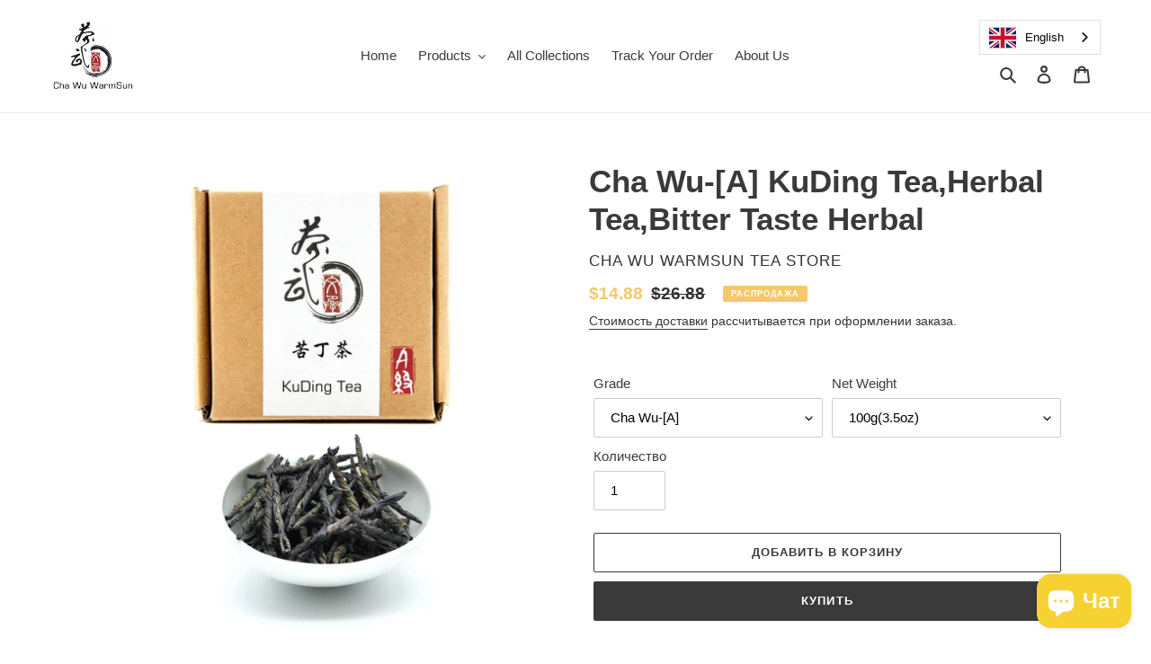

--- FILE ---
content_type: text/html; charset=utf-8
request_url: https://cha-wu.com/ru/products/cha-wu-a-kuding-tea-herbal-tea-bitter-taste-herbal
body_size: 26077
content:
<!doctype html>
<html class="no-js" lang="ru">
<head>
  <meta charset="utf-8">
  <meta http-equiv="X-UA-Compatible" content="IE=edge,chrome=1">
  <meta name="viewport" content="width=device-width,initial-scale=1">
  <meta name="theme-color" content="#3a3a3a"><link rel="canonical" href="https://cha-wu.com/ru/products/cha-wu-a-kuding-tea-herbal-tea-bitter-taste-herbal"><link rel="shortcut icon" href="//cha-wu.com/cdn/shop/files/logo_32x32.jpg?v=1613780680" type="image/png"><title>Cha Wu-[A] KuDing Tea,Herbal Tea,Bitter Taste Herbal
&ndash; Cha Wu WarmSun Tea Store</title><meta name="description" content="Note: Because all of our tea is Natural Crops,so different batch maybe have different taste, but we insure that the same Grade is the same quality; This Grade Explain is the same kinds Tea comparison,it will very distinct if you carefully taste.   Taste specialty: &quot;Ku&quot; in Chinese is mean Bitter,so this tea have very bi"><!-- /snippets/social-meta-tags.liquid -->




<meta property="og:site_name" content="Cha Wu WarmSun Tea Store">
<meta property="og:url" content="https://cha-wu.com/ru/products/cha-wu-a-kuding-tea-herbal-tea-bitter-taste-herbal">
<meta property="og:title" content="Cha Wu-[A] KuDing Tea,Herbal Tea,Bitter Taste Herbal">
<meta property="og:type" content="product">
<meta property="og:description" content="Note: Because all of our tea is Natural Crops,so different batch maybe have different taste, but we insure that the same Grade is the same quality; This Grade Explain is the same kinds Tea comparison,it will very distinct if you carefully taste.   Taste specialty: &quot;Ku&quot; in Chinese is mean Bitter,so this tea have very bi">

  <meta property="og:price:amount" content="14.88">
  <meta property="og:price:currency" content="USD">

<meta property="og:image" content="http://cha-wu.com/cdn/shop/products/DSC_1461_1200x1200.jpg?v=1601785591"><meta property="og:image" content="http://cha-wu.com/cdn/shop/products/DSC_1465_1200x1200.jpg?v=1601785591"><meta property="og:image" content="http://cha-wu.com/cdn/shop/products/DSC_1478_1200x1200.jpg?v=1601785591">
<meta property="og:image:secure_url" content="https://cha-wu.com/cdn/shop/products/DSC_1461_1200x1200.jpg?v=1601785591"><meta property="og:image:secure_url" content="https://cha-wu.com/cdn/shop/products/DSC_1465_1200x1200.jpg?v=1601785591"><meta property="og:image:secure_url" content="https://cha-wu.com/cdn/shop/products/DSC_1478_1200x1200.jpg?v=1601785591">


  <meta name="twitter:site" content="@ChaWuWarmSun">

<meta name="twitter:card" content="summary_large_image">
<meta name="twitter:title" content="Cha Wu-[A] KuDing Tea,Herbal Tea,Bitter Taste Herbal">
<meta name="twitter:description" content="Note: Because all of our tea is Natural Crops,so different batch maybe have different taste, but we insure that the same Grade is the same quality; This Grade Explain is the same kinds Tea comparison,it will very distinct if you carefully taste.   Taste specialty: &quot;Ku&quot; in Chinese is mean Bitter,so this tea have very bi">


  <link href="//cha-wu.com/cdn/shop/t/1/assets/theme.scss.css?v=107063811660412370441759503334" rel="stylesheet" type="text/css" media="all" />

  <script>
    var theme = {
      breakpoints: {
        medium: 750,
        large: 990,
        widescreen: 1400
      },
      strings: {
        addToCart: "Добавить в корзину",
        soldOut: "Продано",
        unavailable: "Недоступно",
        regularPrice: "Обычная цена",
        salePrice: "Цена со скидкой",
        sale: "Распродажа",
        fromLowestPrice: "от [price]",
        vendor: "Продавец",
        showMore: "Показать больше",
        showLess: "Показать меньше",
        searchFor: "Поиск",
        addressError: "Не удалось найти этот адрес",
        addressNoResults: "Нет результатов для этого адреса",
        addressQueryLimit: "Вы превысили ограничение использования Google API. Рассмотрите переход на план уровня \u003ca href=\"https:\/\/developers.google.com\/maps\/premium\/usage-limits\"\u003eПремиум\u003c\/a\u003e.",
        authError: "При аутентификации вашей учетной записи в Картах Google возникла проблема.",
        newWindow: "Открывается в новом окне.",
        external: "Открывает внешний сайт.",
        newWindowExternal: "Открывает внешний сайт в новом окне.",
        removeLabel: "Удалить [product]",
        update: "Обновить",
        quantity: "Количество",
        discountedTotal: "Всего со скидкой",
        regularTotal: "Всего без скидки",
        priceColumn: "Дополнительные сведения о скидках см. в столбце \u0026quot;Цена\u0026quot;.",
        quantityMinimumMessage: "Значение в графе \u0026quot;Количество\u0026quot; не может быть меньше 1",
        cartError: "Произошла ошибка при обновлении вашей корзины. Повторите попытку.",
        removedItemMessage: "Удалено из корзины: \u003cspan class=\"cart__removed-product-details\"\u003e ([quantity]) [link] \u003c\/span\u003e.",
        unitPrice: "Цена за единицу",
        unitPriceSeparator: "за",
        oneCartCount: "1 элемент",
        otherCartCount: "Элементов: [count]",
        quantityLabel: "Количество: [count]",
        products: "Продукты",
        loading: "Загрузка",
        number_of_results: "[result_number] из [results_count]",
        number_of_results_found: "Найдено результатов: [results_count]",
        one_result_found: "Найден 1 результат"
      },
      moneyFormat: "${{amount}}",
      moneyFormatWithCurrency: "${{amount}} USD",
      settings: {
        predictiveSearchEnabled: true,
        predictiveSearchShowPrice: false,
        predictiveSearchShowVendor: false
      }
    }

    document.documentElement.className = document.documentElement.className.replace('no-js', 'js');
  </script><script src="//cha-wu.com/cdn/shop/t/1/assets/lazysizes.js?v=94224023136283657951597155996" async="async"></script>
  <script src="//cha-wu.com/cdn/shop/t/1/assets/vendor.js?v=73555340668197180491597155999" defer="defer"></script>
  <script src="//cha-wu.com/cdn/shop/t/1/assets/theme.js?v=98135347482632758761597155997" defer="defer"></script>

  <script>window.performance && window.performance.mark && window.performance.mark('shopify.content_for_header.start');</script><meta name="google-site-verification" content="Uy6UanYVc9OfyGFOjbMSrLXWSLmzdhJITywd15Vwz58">
<meta id="shopify-digital-wallet" name="shopify-digital-wallet" content="/45743669410/digital_wallets/dialog">
<meta name="shopify-checkout-api-token" content="2155e348a240e1760f41ed18fca48953">
<meta id="in-context-paypal-metadata" data-shop-id="45743669410" data-venmo-supported="false" data-environment="production" data-locale="ru_RU" data-paypal-v4="true" data-currency="USD">
<link rel="alternate" hreflang="x-default" href="https://cha-wu.com/products/cha-wu-a-kuding-tea-herbal-tea-bitter-taste-herbal">
<link rel="alternate" hreflang="en" href="https://cha-wu.com/products/cha-wu-a-kuding-tea-herbal-tea-bitter-taste-herbal">
<link rel="alternate" hreflang="ru" href="https://cha-wu.com/ru/products/cha-wu-a-kuding-tea-herbal-tea-bitter-taste-herbal">
<link rel="alternate" hreflang="fr" href="https://cha-wu.com/fr/products/cha-wu-a-kuding-tea-herbal-tea-bitter-taste-herbal">
<link rel="alternate" hreflang="it" href="https://cha-wu.com/it/products/cha-wu-a-kuding-tea-herbal-tea-bitter-taste-herbal">
<link rel="alternate" hreflang="de" href="https://cha-wu.com/de/products/cha-wu-a-kuding-tea-herbal-tea-bitter-taste-herbal">
<link rel="alternate" hreflang="ja" href="https://cha-wu.com/ja/products/cha-wu-a-kuding-tea-herbal-tea-bitter-taste-herbal">
<link rel="alternate" type="application/json+oembed" href="https://cha-wu.com/ru/products/cha-wu-a-kuding-tea-herbal-tea-bitter-taste-herbal.oembed">
<script async="async" src="/checkouts/internal/preloads.js?locale=ru-US"></script>
<script id="shopify-features" type="application/json">{"accessToken":"2155e348a240e1760f41ed18fca48953","betas":["rich-media-storefront-analytics"],"domain":"cha-wu.com","predictiveSearch":true,"shopId":45743669410,"locale":"ru"}</script>
<script>var Shopify = Shopify || {};
Shopify.shop = "cha-wu.myshopify.com";
Shopify.locale = "ru";
Shopify.currency = {"active":"USD","rate":"1.0"};
Shopify.country = "US";
Shopify.theme = {"name":"Debut","id":108226576546,"schema_name":"Debut","schema_version":"17.1.0","theme_store_id":796,"role":"main"};
Shopify.theme.handle = "null";
Shopify.theme.style = {"id":null,"handle":null};
Shopify.cdnHost = "cha-wu.com/cdn";
Shopify.routes = Shopify.routes || {};
Shopify.routes.root = "/ru/";</script>
<script type="module">!function(o){(o.Shopify=o.Shopify||{}).modules=!0}(window);</script>
<script>!function(o){function n(){var o=[];function n(){o.push(Array.prototype.slice.apply(arguments))}return n.q=o,n}var t=o.Shopify=o.Shopify||{};t.loadFeatures=n(),t.autoloadFeatures=n()}(window);</script>
<script id="shop-js-analytics" type="application/json">{"pageType":"product"}</script>
<script defer="defer" async type="module" src="//cha-wu.com/cdn/shopifycloud/shop-js/modules/v2/client.init-shop-cart-sync_C-9pMOta.ru.esm.js"></script>
<script defer="defer" async type="module" src="//cha-wu.com/cdn/shopifycloud/shop-js/modules/v2/chunk.common_C_S02Gah.esm.js"></script>
<script type="module">
  await import("//cha-wu.com/cdn/shopifycloud/shop-js/modules/v2/client.init-shop-cart-sync_C-9pMOta.ru.esm.js");
await import("//cha-wu.com/cdn/shopifycloud/shop-js/modules/v2/chunk.common_C_S02Gah.esm.js");

  window.Shopify.SignInWithShop?.initShopCartSync?.({"fedCMEnabled":true,"windoidEnabled":true});

</script>
<script>(function() {
  var isLoaded = false;
  function asyncLoad() {
    if (isLoaded) return;
    isLoaded = true;
    var urls = ["\/\/cdn.ywxi.net\/js\/partner-shopify.js?shop=cha-wu.myshopify.com","https:\/\/cdn.weglot.com\/weglot_script_tag.js?shop=cha-wu.myshopify.com","https:\/\/cdn.ryviu.com\/v\/static\/js\/app.js?n=1\u0026shop=cha-wu.myshopify.com"];
    for (var i = 0; i < urls.length; i++) {
      var s = document.createElement('script');
      s.type = 'text/javascript';
      s.async = true;
      s.src = urls[i];
      var x = document.getElementsByTagName('script')[0];
      x.parentNode.insertBefore(s, x);
    }
  };
  if(window.attachEvent) {
    window.attachEvent('onload', asyncLoad);
  } else {
    window.addEventListener('load', asyncLoad, false);
  }
})();</script>
<script id="__st">var __st={"a":45743669410,"offset":28800,"reqid":"e1bb64b2-252a-4b64-a8d2-75208e1310c1-1768603012","pageurl":"cha-wu.com\/ru\/products\/cha-wu-a-kuding-tea-herbal-tea-bitter-taste-herbal","u":"d150373afddb","p":"product","rtyp":"product","rid":5794286600354};</script>
<script>window.ShopifyPaypalV4VisibilityTracking = true;</script>
<script id="captcha-bootstrap">!function(){'use strict';const t='contact',e='account',n='new_comment',o=[[t,t],['blogs',n],['comments',n],[t,'customer']],c=[[e,'customer_login'],[e,'guest_login'],[e,'recover_customer_password'],[e,'create_customer']],r=t=>t.map((([t,e])=>`form[action*='/${t}']:not([data-nocaptcha='true']) input[name='form_type'][value='${e}']`)).join(','),a=t=>()=>t?[...document.querySelectorAll(t)].map((t=>t.form)):[];function s(){const t=[...o],e=r(t);return a(e)}const i='password',u='form_key',d=['recaptcha-v3-token','g-recaptcha-response','h-captcha-response',i],f=()=>{try{return window.sessionStorage}catch{return}},m='__shopify_v',_=t=>t.elements[u];function p(t,e,n=!1){try{const o=window.sessionStorage,c=JSON.parse(o.getItem(e)),{data:r}=function(t){const{data:e,action:n}=t;return t[m]||n?{data:e,action:n}:{data:t,action:n}}(c);for(const[e,n]of Object.entries(r))t.elements[e]&&(t.elements[e].value=n);n&&o.removeItem(e)}catch(o){console.error('form repopulation failed',{error:o})}}const l='form_type',E='cptcha';function T(t){t.dataset[E]=!0}const w=window,h=w.document,L='Shopify',v='ce_forms',y='captcha';let A=!1;((t,e)=>{const n=(g='f06e6c50-85a8-45c8-87d0-21a2b65856fe',I='https://cdn.shopify.com/shopifycloud/storefront-forms-hcaptcha/ce_storefront_forms_captcha_hcaptcha.v1.5.2.iife.js',D={infoText:'Защищено с помощью hCaptcha',privacyText:'Конфиденциальность',termsText:'Условия'},(t,e,n)=>{const o=w[L][v],c=o.bindForm;if(c)return c(t,g,e,D).then(n);var r;o.q.push([[t,g,e,D],n]),r=I,A||(h.body.append(Object.assign(h.createElement('script'),{id:'captcha-provider',async:!0,src:r})),A=!0)});var g,I,D;w[L]=w[L]||{},w[L][v]=w[L][v]||{},w[L][v].q=[],w[L][y]=w[L][y]||{},w[L][y].protect=function(t,e){n(t,void 0,e),T(t)},Object.freeze(w[L][y]),function(t,e,n,w,h,L){const[v,y,A,g]=function(t,e,n){const i=e?o:[],u=t?c:[],d=[...i,...u],f=r(d),m=r(i),_=r(d.filter((([t,e])=>n.includes(e))));return[a(f),a(m),a(_),s()]}(w,h,L),I=t=>{const e=t.target;return e instanceof HTMLFormElement?e:e&&e.form},D=t=>v().includes(t);t.addEventListener('submit',(t=>{const e=I(t);if(!e)return;const n=D(e)&&!e.dataset.hcaptchaBound&&!e.dataset.recaptchaBound,o=_(e),c=g().includes(e)&&(!o||!o.value);(n||c)&&t.preventDefault(),c&&!n&&(function(t){try{if(!f())return;!function(t){const e=f();if(!e)return;const n=_(t);if(!n)return;const o=n.value;o&&e.removeItem(o)}(t);const e=Array.from(Array(32),(()=>Math.random().toString(36)[2])).join('');!function(t,e){_(t)||t.append(Object.assign(document.createElement('input'),{type:'hidden',name:u})),t.elements[u].value=e}(t,e),function(t,e){const n=f();if(!n)return;const o=[...t.querySelectorAll(`input[type='${i}']`)].map((({name:t})=>t)),c=[...d,...o],r={};for(const[a,s]of new FormData(t).entries())c.includes(a)||(r[a]=s);n.setItem(e,JSON.stringify({[m]:1,action:t.action,data:r}))}(t,e)}catch(e){console.error('failed to persist form',e)}}(e),e.submit())}));const S=(t,e)=>{t&&!t.dataset[E]&&(n(t,e.some((e=>e===t))),T(t))};for(const o of['focusin','change'])t.addEventListener(o,(t=>{const e=I(t);D(e)&&S(e,y())}));const B=e.get('form_key'),M=e.get(l),P=B&&M;t.addEventListener('DOMContentLoaded',(()=>{const t=y();if(P)for(const e of t)e.elements[l].value===M&&p(e,B);[...new Set([...A(),...v().filter((t=>'true'===t.dataset.shopifyCaptcha))])].forEach((e=>S(e,t)))}))}(h,new URLSearchParams(w.location.search),n,t,e,['guest_login'])})(!0,!0)}();</script>
<script integrity="sha256-4kQ18oKyAcykRKYeNunJcIwy7WH5gtpwJnB7kiuLZ1E=" data-source-attribution="shopify.loadfeatures" defer="defer" src="//cha-wu.com/cdn/shopifycloud/storefront/assets/storefront/load_feature-a0a9edcb.js" crossorigin="anonymous"></script>
<script data-source-attribution="shopify.dynamic_checkout.dynamic.init">var Shopify=Shopify||{};Shopify.PaymentButton=Shopify.PaymentButton||{isStorefrontPortableWallets:!0,init:function(){window.Shopify.PaymentButton.init=function(){};var t=document.createElement("script");t.src="https://cha-wu.com/cdn/shopifycloud/portable-wallets/latest/portable-wallets.ru.js",t.type="module",document.head.appendChild(t)}};
</script>
<script data-source-attribution="shopify.dynamic_checkout.buyer_consent">
  function portableWalletsHideBuyerConsent(e){var t=document.getElementById("shopify-buyer-consent"),n=document.getElementById("shopify-subscription-policy-button");t&&n&&(t.classList.add("hidden"),t.setAttribute("aria-hidden","true"),n.removeEventListener("click",e))}function portableWalletsShowBuyerConsent(e){var t=document.getElementById("shopify-buyer-consent"),n=document.getElementById("shopify-subscription-policy-button");t&&n&&(t.classList.remove("hidden"),t.removeAttribute("aria-hidden"),n.addEventListener("click",e))}window.Shopify?.PaymentButton&&(window.Shopify.PaymentButton.hideBuyerConsent=portableWalletsHideBuyerConsent,window.Shopify.PaymentButton.showBuyerConsent=portableWalletsShowBuyerConsent);
</script>
<script>
  function portableWalletsCleanup(e){e&&e.src&&console.error("Failed to load portable wallets script "+e.src);var t=document.querySelectorAll("shopify-accelerated-checkout .shopify-payment-button__skeleton, shopify-accelerated-checkout-cart .wallet-cart-button__skeleton"),e=document.getElementById("shopify-buyer-consent");for(let e=0;e<t.length;e++)t[e].remove();e&&e.remove()}function portableWalletsNotLoadedAsModule(e){e instanceof ErrorEvent&&"string"==typeof e.message&&e.message.includes("import.meta")&&"string"==typeof e.filename&&e.filename.includes("portable-wallets")&&(window.removeEventListener("error",portableWalletsNotLoadedAsModule),window.Shopify.PaymentButton.failedToLoad=e,"loading"===document.readyState?document.addEventListener("DOMContentLoaded",window.Shopify.PaymentButton.init):window.Shopify.PaymentButton.init())}window.addEventListener("error",portableWalletsNotLoadedAsModule);
</script>

<script type="module" src="https://cha-wu.com/cdn/shopifycloud/portable-wallets/latest/portable-wallets.ru.js" onError="portableWalletsCleanup(this)" crossorigin="anonymous"></script>
<script nomodule>
  document.addEventListener("DOMContentLoaded", portableWalletsCleanup);
</script>

<link id="shopify-accelerated-checkout-styles" rel="stylesheet" media="screen" href="https://cha-wu.com/cdn/shopifycloud/portable-wallets/latest/accelerated-checkout-backwards-compat.css" crossorigin="anonymous">
<style id="shopify-accelerated-checkout-cart">
        #shopify-buyer-consent {
  margin-top: 1em;
  display: inline-block;
  width: 100%;
}

#shopify-buyer-consent.hidden {
  display: none;
}

#shopify-subscription-policy-button {
  background: none;
  border: none;
  padding: 0;
  text-decoration: underline;
  font-size: inherit;
  cursor: pointer;
}

#shopify-subscription-policy-button::before {
  box-shadow: none;
}

      </style>

<script>window.performance && window.performance.mark && window.performance.mark('shopify.content_for_header.end');</script>


<link rel="alternate" hreflang="en" href="https://cha-wu.com/ru/products/cha-wu-a-kuding-tea-herbal-tea-bitter-taste-herbal">
<link rel="alternate" hreflang="ru" href="https://cha-wu.com/a/l/ru/ru/products/cha-wu-a-kuding-tea-herbal-tea-bitter-taste-herbal">
    
<link rel="alternate" hreflang="ar" href="https://cha-wu.com/a/l/ar/ru/products/cha-wu-a-kuding-tea-herbal-tea-bitter-taste-herbal">
    
<link rel="alternate" hreflang="la" href="https://cha-wu.com/a/l/la/ru/products/cha-wu-a-kuding-tea-herbal-tea-bitter-taste-herbal">
    

<!--Start Weglot Script-->
<script src="//cdn.weglot.com/weglot.min.js"></script>
<script id="has-script-tags">Weglot.initialize({ api_key:"wg_5e6d492eb0f5c7dc8b0e9f2c1c119cb79" });</script>
<!--End Weglot Script-->

	  
<!-- RYVIU APP :: Settings global -->	
    <script>
        var ryviu_global_settings = {"form":{"showTitle":true,"titleForm":"Rate Us","titleName":"Your Name","colorInput":"#464646","colorTitle":"#696969","noticeName":"Your name is required field","titleEmail":"Your Email","autoPublish":true,"colorNotice":"#dd2c00","colorSubmit":"#ffffff","noticeEmail":"Your email is required and valid email","titleSubmit":"Submit Your Review","titleSubject":"Review Title","titleSuccess":"Thank you! Your review is submited.","colorStarForm":"#ececec","noticeSubject":"Title is required field","showtitleForm":true,"titleMessenger":"Review Content","noticeMessenger":"Your review is required field","placeholderName":"John Smith","starActivecolor":"#fdbc00","backgroundSubmit":"#00aeef","placeholderEmail":"example@yourdomain.com","placeholderSubject":"Look great","placeholderMessenger":"Write something","loadAfterContentLoaded":true},"questions":{"by_text":"Author","of_text":"of","on_text":"on","des_form":"Ask a question to the community here","name_form":"Your Name","email_form":"Your E-Mail Adresse","input_text":"Have a question? Search for answers","title_form":"No answer found?","answer_form":"Your answers","answer_text":"Answer question","newest_text":"Latest New","notice_form":"Complete before submitting","submit_form":"Send a question","helpful_text":"Most helpful","showing_text":"Show","question_form":"Your question","titleCustomer":"","community_text":"Ask the community here","questions_text":"questions","title_answer_form":"Answer question","ask_community_text":"Ask the community","submit_answer_form":"Send a reply","write_question_text":"Ask a question","question_answer_form":"Question","placeholder_answer_form":"Answer is a required field!","placeholder_question_form":"Question is a required field!"},"mail_settings":{"notiToAdmin":false,"replyTemplate":"default","notiToCustomer":false,"autoSendRequest":false,"email_from_name":"cha-wu","enableOrderHook":false,"newReviewNotice":false,"questionTemplate":"default","requestReviewTemplate":"default"},"review_widget":{"star":1,"style":"style2","title":true,"ofText":"of","tstar1":"Terrible","tstar2":"Poor","tstar3":"Average","tstar4":"Very Good","tstar5":"Excellent","nostars":false,"nowrite":false,"hideFlag":false,"hidedate":false,"noavatar":false,"noreview":true,"order_by":"late","showText":"Show:","showspam":true,"noReviews":"No reviews","outofText":"out of","random_to":20,"ryplyText":"Comment","starStyle":"style2","starcolor":"#e6e6e6","starsText":"stars","boostPopup":false,"colorTitle":"#6c8187","colorWrite":"#ffffff","customDate":"dd\/MM\/yy","dateSelect":"dateDefaut","helpulText":"Is this helpful?","latestText":"Latest","nolastname":false,"oldestText":"Oldest","paddingTop":"0","reviewText":"review","sortbyText":"Sort by:","starHeight":17,"titleWrite":"Write a review","borderColor":"#ffffff","borderStyle":"solid","borderWidth":"0","colorAvatar":"#f8f8f8","firstReview":"Write a first review now","paddingLeft":"0","random_from":0,"reviewsText":"reviews","showingText":"Showing","disableReply":false,"paddingRight":"0","payment_type":"Monthly","textVerified":"Verified Purchase","colorVerified":"#05d92d","disableHelpul":false,"disableWidget":false,"paddingBottom":"0","titleCustomer":"Customer Reviews","filter_reviews":"all","backgroundRyviu":"transparent","backgroundWrite":"#ffb102","disablePurchase":false,"starActiveStyle":"style1","starActivecolor":"#fdbc00","show_title_customer":false,"filter_reviews_local":"US"},"design_settings":{"date":"timeago","sort":"late","paging":"load_more","showing":30,"timeAgo":true,"webFont":"Default","url_shop":"cha-wu.com","approving":true,"colection":true,"no_number":false,"no_review":true,"defautDate":"timeago","defaultDate":"timeago","client_theme":"default","verify_reply":true,"verify_review":true,"reviews_per_page":"10"},"import_settings":{"nameAuto":true,"translate":true,"formatName":"random","inCountries":[],"only_images":false,"remove_text":"","number_export":200,"disable_less_reviews":3,"disable_empty_reviews":true}};
    </script>
<!-- RYVIU APP -->
<script src="https://cdn.shopify.com/extensions/7bc9bb47-adfa-4267-963e-cadee5096caf/inbox-1252/assets/inbox-chat-loader.js" type="text/javascript" defer="defer"></script>
<link href="https://monorail-edge.shopifysvc.com" rel="dns-prefetch">
<script>(function(){if ("sendBeacon" in navigator && "performance" in window) {try {var session_token_from_headers = performance.getEntriesByType('navigation')[0].serverTiming.find(x => x.name == '_s').description;} catch {var session_token_from_headers = undefined;}var session_cookie_matches = document.cookie.match(/_shopify_s=([^;]*)/);var session_token_from_cookie = session_cookie_matches && session_cookie_matches.length === 2 ? session_cookie_matches[1] : "";var session_token = session_token_from_headers || session_token_from_cookie || "";function handle_abandonment_event(e) {var entries = performance.getEntries().filter(function(entry) {return /monorail-edge.shopifysvc.com/.test(entry.name);});if (!window.abandonment_tracked && entries.length === 0) {window.abandonment_tracked = true;var currentMs = Date.now();var navigation_start = performance.timing.navigationStart;var payload = {shop_id: 45743669410,url: window.location.href,navigation_start,duration: currentMs - navigation_start,session_token,page_type: "product"};window.navigator.sendBeacon("https://monorail-edge.shopifysvc.com/v1/produce", JSON.stringify({schema_id: "online_store_buyer_site_abandonment/1.1",payload: payload,metadata: {event_created_at_ms: currentMs,event_sent_at_ms: currentMs}}));}}window.addEventListener('pagehide', handle_abandonment_event);}}());</script>
<script id="web-pixels-manager-setup">(function e(e,d,r,n,o){if(void 0===o&&(o={}),!Boolean(null===(a=null===(i=window.Shopify)||void 0===i?void 0:i.analytics)||void 0===a?void 0:a.replayQueue)){var i,a;window.Shopify=window.Shopify||{};var t=window.Shopify;t.analytics=t.analytics||{};var s=t.analytics;s.replayQueue=[],s.publish=function(e,d,r){return s.replayQueue.push([e,d,r]),!0};try{self.performance.mark("wpm:start")}catch(e){}var l=function(){var e={modern:/Edge?\/(1{2}[4-9]|1[2-9]\d|[2-9]\d{2}|\d{4,})\.\d+(\.\d+|)|Firefox\/(1{2}[4-9]|1[2-9]\d|[2-9]\d{2}|\d{4,})\.\d+(\.\d+|)|Chrom(ium|e)\/(9{2}|\d{3,})\.\d+(\.\d+|)|(Maci|X1{2}).+ Version\/(15\.\d+|(1[6-9]|[2-9]\d|\d{3,})\.\d+)([,.]\d+|)( \(\w+\)|)( Mobile\/\w+|) Safari\/|Chrome.+OPR\/(9{2}|\d{3,})\.\d+\.\d+|(CPU[ +]OS|iPhone[ +]OS|CPU[ +]iPhone|CPU IPhone OS|CPU iPad OS)[ +]+(15[._]\d+|(1[6-9]|[2-9]\d|\d{3,})[._]\d+)([._]\d+|)|Android:?[ /-](13[3-9]|1[4-9]\d|[2-9]\d{2}|\d{4,})(\.\d+|)(\.\d+|)|Android.+Firefox\/(13[5-9]|1[4-9]\d|[2-9]\d{2}|\d{4,})\.\d+(\.\d+|)|Android.+Chrom(ium|e)\/(13[3-9]|1[4-9]\d|[2-9]\d{2}|\d{4,})\.\d+(\.\d+|)|SamsungBrowser\/([2-9]\d|\d{3,})\.\d+/,legacy:/Edge?\/(1[6-9]|[2-9]\d|\d{3,})\.\d+(\.\d+|)|Firefox\/(5[4-9]|[6-9]\d|\d{3,})\.\d+(\.\d+|)|Chrom(ium|e)\/(5[1-9]|[6-9]\d|\d{3,})\.\d+(\.\d+|)([\d.]+$|.*Safari\/(?![\d.]+ Edge\/[\d.]+$))|(Maci|X1{2}).+ Version\/(10\.\d+|(1[1-9]|[2-9]\d|\d{3,})\.\d+)([,.]\d+|)( \(\w+\)|)( Mobile\/\w+|) Safari\/|Chrome.+OPR\/(3[89]|[4-9]\d|\d{3,})\.\d+\.\d+|(CPU[ +]OS|iPhone[ +]OS|CPU[ +]iPhone|CPU IPhone OS|CPU iPad OS)[ +]+(10[._]\d+|(1[1-9]|[2-9]\d|\d{3,})[._]\d+)([._]\d+|)|Android:?[ /-](13[3-9]|1[4-9]\d|[2-9]\d{2}|\d{4,})(\.\d+|)(\.\d+|)|Mobile Safari.+OPR\/([89]\d|\d{3,})\.\d+\.\d+|Android.+Firefox\/(13[5-9]|1[4-9]\d|[2-9]\d{2}|\d{4,})\.\d+(\.\d+|)|Android.+Chrom(ium|e)\/(13[3-9]|1[4-9]\d|[2-9]\d{2}|\d{4,})\.\d+(\.\d+|)|Android.+(UC? ?Browser|UCWEB|U3)[ /]?(15\.([5-9]|\d{2,})|(1[6-9]|[2-9]\d|\d{3,})\.\d+)\.\d+|SamsungBrowser\/(5\.\d+|([6-9]|\d{2,})\.\d+)|Android.+MQ{2}Browser\/(14(\.(9|\d{2,})|)|(1[5-9]|[2-9]\d|\d{3,})(\.\d+|))(\.\d+|)|K[Aa][Ii]OS\/(3\.\d+|([4-9]|\d{2,})\.\d+)(\.\d+|)/},d=e.modern,r=e.legacy,n=navigator.userAgent;return n.match(d)?"modern":n.match(r)?"legacy":"unknown"}(),u="modern"===l?"modern":"legacy",c=(null!=n?n:{modern:"",legacy:""})[u],f=function(e){return[e.baseUrl,"/wpm","/b",e.hashVersion,"modern"===e.buildTarget?"m":"l",".js"].join("")}({baseUrl:d,hashVersion:r,buildTarget:u}),m=function(e){var d=e.version,r=e.bundleTarget,n=e.surface,o=e.pageUrl,i=e.monorailEndpoint;return{emit:function(e){var a=e.status,t=e.errorMsg,s=(new Date).getTime(),l=JSON.stringify({metadata:{event_sent_at_ms:s},events:[{schema_id:"web_pixels_manager_load/3.1",payload:{version:d,bundle_target:r,page_url:o,status:a,surface:n,error_msg:t},metadata:{event_created_at_ms:s}}]});if(!i)return console&&console.warn&&console.warn("[Web Pixels Manager] No Monorail endpoint provided, skipping logging."),!1;try{return self.navigator.sendBeacon.bind(self.navigator)(i,l)}catch(e){}var u=new XMLHttpRequest;try{return u.open("POST",i,!0),u.setRequestHeader("Content-Type","text/plain"),u.send(l),!0}catch(e){return console&&console.warn&&console.warn("[Web Pixels Manager] Got an unhandled error while logging to Monorail."),!1}}}}({version:r,bundleTarget:l,surface:e.surface,pageUrl:self.location.href,monorailEndpoint:e.monorailEndpoint});try{o.browserTarget=l,function(e){var d=e.src,r=e.async,n=void 0===r||r,o=e.onload,i=e.onerror,a=e.sri,t=e.scriptDataAttributes,s=void 0===t?{}:t,l=document.createElement("script"),u=document.querySelector("head"),c=document.querySelector("body");if(l.async=n,l.src=d,a&&(l.integrity=a,l.crossOrigin="anonymous"),s)for(var f in s)if(Object.prototype.hasOwnProperty.call(s,f))try{l.dataset[f]=s[f]}catch(e){}if(o&&l.addEventListener("load",o),i&&l.addEventListener("error",i),u)u.appendChild(l);else{if(!c)throw new Error("Did not find a head or body element to append the script");c.appendChild(l)}}({src:f,async:!0,onload:function(){if(!function(){var e,d;return Boolean(null===(d=null===(e=window.Shopify)||void 0===e?void 0:e.analytics)||void 0===d?void 0:d.initialized)}()){var d=window.webPixelsManager.init(e)||void 0;if(d){var r=window.Shopify.analytics;r.replayQueue.forEach((function(e){var r=e[0],n=e[1],o=e[2];d.publishCustomEvent(r,n,o)})),r.replayQueue=[],r.publish=d.publishCustomEvent,r.visitor=d.visitor,r.initialized=!0}}},onerror:function(){return m.emit({status:"failed",errorMsg:"".concat(f," has failed to load")})},sri:function(e){var d=/^sha384-[A-Za-z0-9+/=]+$/;return"string"==typeof e&&d.test(e)}(c)?c:"",scriptDataAttributes:o}),m.emit({status:"loading"})}catch(e){m.emit({status:"failed",errorMsg:(null==e?void 0:e.message)||"Unknown error"})}}})({shopId: 45743669410,storefrontBaseUrl: "https://cha-wu.com",extensionsBaseUrl: "https://extensions.shopifycdn.com/cdn/shopifycloud/web-pixels-manager",monorailEndpoint: "https://monorail-edge.shopifysvc.com/unstable/produce_batch",surface: "storefront-renderer",enabledBetaFlags: ["2dca8a86"],webPixelsConfigList: [{"id":"1375305890","configuration":"{\"config\":\"{\\\"google_tag_ids\\\":[\\\"AW-948386748\\\",\\\"GT-WF3569VG\\\"],\\\"target_country\\\":\\\"ZZ\\\",\\\"gtag_events\\\":[{\\\"type\\\":\\\"begin_checkout\\\",\\\"action_label\\\":\\\"AW-948386748\\\/JSNXCPHvkqAbELz3nMQD\\\"},{\\\"type\\\":\\\"search\\\",\\\"action_label\\\":\\\"AW-948386748\\\/idGWCP3vkqAbELz3nMQD\\\"},{\\\"type\\\":\\\"view_item\\\",\\\"action_label\\\":[\\\"AW-948386748\\\/RGeYCPrvkqAbELz3nMQD\\\",\\\"MC-FQ0TZJ908X\\\"]},{\\\"type\\\":\\\"purchase\\\",\\\"action_label\\\":[\\\"AW-948386748\\\/71H4CO7vkqAbELz3nMQD\\\",\\\"MC-FQ0TZJ908X\\\"]},{\\\"type\\\":\\\"page_view\\\",\\\"action_label\\\":[\\\"AW-948386748\\\/kogdCPfvkqAbELz3nMQD\\\",\\\"MC-FQ0TZJ908X\\\"]},{\\\"type\\\":\\\"add_payment_info\\\",\\\"action_label\\\":\\\"AW-948386748\\\/k-BsCIDwkqAbELz3nMQD\\\"},{\\\"type\\\":\\\"add_to_cart\\\",\\\"action_label\\\":\\\"AW-948386748\\\/u1DjCPTvkqAbELz3nMQD\\\"}],\\\"enable_monitoring_mode\\\":false}\"}","eventPayloadVersion":"v1","runtimeContext":"OPEN","scriptVersion":"b2a88bafab3e21179ed38636efcd8a93","type":"APP","apiClientId":1780363,"privacyPurposes":[],"dataSharingAdjustments":{"protectedCustomerApprovalScopes":["read_customer_address","read_customer_email","read_customer_name","read_customer_personal_data","read_customer_phone"]}},{"id":"shopify-app-pixel","configuration":"{}","eventPayloadVersion":"v1","runtimeContext":"STRICT","scriptVersion":"0450","apiClientId":"shopify-pixel","type":"APP","privacyPurposes":["ANALYTICS","MARKETING"]},{"id":"shopify-custom-pixel","eventPayloadVersion":"v1","runtimeContext":"LAX","scriptVersion":"0450","apiClientId":"shopify-pixel","type":"CUSTOM","privacyPurposes":["ANALYTICS","MARKETING"]}],isMerchantRequest: false,initData: {"shop":{"name":"Cha Wu WarmSun Tea Store","paymentSettings":{"currencyCode":"USD"},"myshopifyDomain":"cha-wu.myshopify.com","countryCode":"CN","storefrontUrl":"https:\/\/cha-wu.com\/ru"},"customer":null,"cart":null,"checkout":null,"productVariants":[{"price":{"amount":14.88,"currencyCode":"USD"},"product":{"title":"Cha Wu-[A] KuDing Tea,Herbal Tea,Bitter Taste Herbal","vendor":"Cha Wu WarmSun Tea Store","id":"5794286600354","untranslatedTitle":"Cha Wu-[A] KuDing Tea,Herbal Tea,Bitter Taste Herbal","url":"\/ru\/products\/cha-wu-a-kuding-tea-herbal-tea-bitter-taste-herbal","type":""},"id":"36484283367586","image":{"src":"\/\/cha-wu.com\/cdn\/shop\/products\/1_87505e2e-5c85-4ff0-916b-308c2c439fbb.jpg?v=1601785591"},"sku":"H-KD-A-100g","title":"Cha Wu-[A] \/ 100g(3.5oz)","untranslatedTitle":"Cha Wu-[A] \/ 100g(3.5oz)"},{"price":{"amount":29.88,"currencyCode":"USD"},"product":{"title":"Cha Wu-[A] KuDing Tea,Herbal Tea,Bitter Taste Herbal","vendor":"Cha Wu WarmSun Tea Store","id":"5794286600354","untranslatedTitle":"Cha Wu-[A] KuDing Tea,Herbal Tea,Bitter Taste Herbal","url":"\/ru\/products\/cha-wu-a-kuding-tea-herbal-tea-bitter-taste-herbal","type":""},"id":"36484291199138","image":{"src":"\/\/cha-wu.com\/cdn\/shop\/products\/A250.jpg?v=1601785591"},"sku":"H-KD-A-250g","title":"Cha Wu-[A] \/ 250g(8.8oz)","untranslatedTitle":"Cha Wu-[A] \/ 250g(8.8oz)"}],"purchasingCompany":null},},"https://cha-wu.com/cdn","fcfee988w5aeb613cpc8e4bc33m6693e112",{"modern":"","legacy":""},{"shopId":"45743669410","storefrontBaseUrl":"https:\/\/cha-wu.com","extensionBaseUrl":"https:\/\/extensions.shopifycdn.com\/cdn\/shopifycloud\/web-pixels-manager","surface":"storefront-renderer","enabledBetaFlags":"[\"2dca8a86\"]","isMerchantRequest":"false","hashVersion":"fcfee988w5aeb613cpc8e4bc33m6693e112","publish":"custom","events":"[[\"page_viewed\",{}],[\"product_viewed\",{\"productVariant\":{\"price\":{\"amount\":14.88,\"currencyCode\":\"USD\"},\"product\":{\"title\":\"Cha Wu-[A] KuDing Tea,Herbal Tea,Bitter Taste Herbal\",\"vendor\":\"Cha Wu WarmSun Tea Store\",\"id\":\"5794286600354\",\"untranslatedTitle\":\"Cha Wu-[A] KuDing Tea,Herbal Tea,Bitter Taste Herbal\",\"url\":\"\/ru\/products\/cha-wu-a-kuding-tea-herbal-tea-bitter-taste-herbal\",\"type\":\"\"},\"id\":\"36484283367586\",\"image\":{\"src\":\"\/\/cha-wu.com\/cdn\/shop\/products\/1_87505e2e-5c85-4ff0-916b-308c2c439fbb.jpg?v=1601785591\"},\"sku\":\"H-KD-A-100g\",\"title\":\"Cha Wu-[A] \/ 100g(3.5oz)\",\"untranslatedTitle\":\"Cha Wu-[A] \/ 100g(3.5oz)\"}}]]"});</script><script>
  window.ShopifyAnalytics = window.ShopifyAnalytics || {};
  window.ShopifyAnalytics.meta = window.ShopifyAnalytics.meta || {};
  window.ShopifyAnalytics.meta.currency = 'USD';
  var meta = {"product":{"id":5794286600354,"gid":"gid:\/\/shopify\/Product\/5794286600354","vendor":"Cha Wu WarmSun Tea Store","type":"","handle":"cha-wu-a-kuding-tea-herbal-tea-bitter-taste-herbal","variants":[{"id":36484283367586,"price":1488,"name":"Cha Wu-[A] KuDing Tea,Herbal Tea,Bitter Taste Herbal - Cha Wu-[A] \/ 100g(3.5oz)","public_title":"Cha Wu-[A] \/ 100g(3.5oz)","sku":"H-KD-A-100g"},{"id":36484291199138,"price":2988,"name":"Cha Wu-[A] KuDing Tea,Herbal Tea,Bitter Taste Herbal - Cha Wu-[A] \/ 250g(8.8oz)","public_title":"Cha Wu-[A] \/ 250g(8.8oz)","sku":"H-KD-A-250g"}],"remote":false},"page":{"pageType":"product","resourceType":"product","resourceId":5794286600354,"requestId":"e1bb64b2-252a-4b64-a8d2-75208e1310c1-1768603012"}};
  for (var attr in meta) {
    window.ShopifyAnalytics.meta[attr] = meta[attr];
  }
</script>
<script class="analytics">
  (function () {
    var customDocumentWrite = function(content) {
      var jquery = null;

      if (window.jQuery) {
        jquery = window.jQuery;
      } else if (window.Checkout && window.Checkout.$) {
        jquery = window.Checkout.$;
      }

      if (jquery) {
        jquery('body').append(content);
      }
    };

    var hasLoggedConversion = function(token) {
      if (token) {
        return document.cookie.indexOf('loggedConversion=' + token) !== -1;
      }
      return false;
    }

    var setCookieIfConversion = function(token) {
      if (token) {
        var twoMonthsFromNow = new Date(Date.now());
        twoMonthsFromNow.setMonth(twoMonthsFromNow.getMonth() + 2);

        document.cookie = 'loggedConversion=' + token + '; expires=' + twoMonthsFromNow;
      }
    }

    var trekkie = window.ShopifyAnalytics.lib = window.trekkie = window.trekkie || [];
    if (trekkie.integrations) {
      return;
    }
    trekkie.methods = [
      'identify',
      'page',
      'ready',
      'track',
      'trackForm',
      'trackLink'
    ];
    trekkie.factory = function(method) {
      return function() {
        var args = Array.prototype.slice.call(arguments);
        args.unshift(method);
        trekkie.push(args);
        return trekkie;
      };
    };
    for (var i = 0; i < trekkie.methods.length; i++) {
      var key = trekkie.methods[i];
      trekkie[key] = trekkie.factory(key);
    }
    trekkie.load = function(config) {
      trekkie.config = config || {};
      trekkie.config.initialDocumentCookie = document.cookie;
      var first = document.getElementsByTagName('script')[0];
      var script = document.createElement('script');
      script.type = 'text/javascript';
      script.onerror = function(e) {
        var scriptFallback = document.createElement('script');
        scriptFallback.type = 'text/javascript';
        scriptFallback.onerror = function(error) {
                var Monorail = {
      produce: function produce(monorailDomain, schemaId, payload) {
        var currentMs = new Date().getTime();
        var event = {
          schema_id: schemaId,
          payload: payload,
          metadata: {
            event_created_at_ms: currentMs,
            event_sent_at_ms: currentMs
          }
        };
        return Monorail.sendRequest("https://" + monorailDomain + "/v1/produce", JSON.stringify(event));
      },
      sendRequest: function sendRequest(endpointUrl, payload) {
        // Try the sendBeacon API
        if (window && window.navigator && typeof window.navigator.sendBeacon === 'function' && typeof window.Blob === 'function' && !Monorail.isIos12()) {
          var blobData = new window.Blob([payload], {
            type: 'text/plain'
          });

          if (window.navigator.sendBeacon(endpointUrl, blobData)) {
            return true;
          } // sendBeacon was not successful

        } // XHR beacon

        var xhr = new XMLHttpRequest();

        try {
          xhr.open('POST', endpointUrl);
          xhr.setRequestHeader('Content-Type', 'text/plain');
          xhr.send(payload);
        } catch (e) {
          console.log(e);
        }

        return false;
      },
      isIos12: function isIos12() {
        return window.navigator.userAgent.lastIndexOf('iPhone; CPU iPhone OS 12_') !== -1 || window.navigator.userAgent.lastIndexOf('iPad; CPU OS 12_') !== -1;
      }
    };
    Monorail.produce('monorail-edge.shopifysvc.com',
      'trekkie_storefront_load_errors/1.1',
      {shop_id: 45743669410,
      theme_id: 108226576546,
      app_name: "storefront",
      context_url: window.location.href,
      source_url: "//cha-wu.com/cdn/s/trekkie.storefront.cd680fe47e6c39ca5d5df5f0a32d569bc48c0f27.min.js"});

        };
        scriptFallback.async = true;
        scriptFallback.src = '//cha-wu.com/cdn/s/trekkie.storefront.cd680fe47e6c39ca5d5df5f0a32d569bc48c0f27.min.js';
        first.parentNode.insertBefore(scriptFallback, first);
      };
      script.async = true;
      script.src = '//cha-wu.com/cdn/s/trekkie.storefront.cd680fe47e6c39ca5d5df5f0a32d569bc48c0f27.min.js';
      first.parentNode.insertBefore(script, first);
    };
    trekkie.load(
      {"Trekkie":{"appName":"storefront","development":false,"defaultAttributes":{"shopId":45743669410,"isMerchantRequest":null,"themeId":108226576546,"themeCityHash":"6045826031083344903","contentLanguage":"ru","currency":"USD","eventMetadataId":"addb55fd-9e6a-4799-80fe-97d6373759ed"},"isServerSideCookieWritingEnabled":true,"monorailRegion":"shop_domain","enabledBetaFlags":["65f19447"]},"Session Attribution":{},"S2S":{"facebookCapiEnabled":false,"source":"trekkie-storefront-renderer","apiClientId":580111}}
    );

    var loaded = false;
    trekkie.ready(function() {
      if (loaded) return;
      loaded = true;

      window.ShopifyAnalytics.lib = window.trekkie;

      var originalDocumentWrite = document.write;
      document.write = customDocumentWrite;
      try { window.ShopifyAnalytics.merchantGoogleAnalytics.call(this); } catch(error) {};
      document.write = originalDocumentWrite;

      window.ShopifyAnalytics.lib.page(null,{"pageType":"product","resourceType":"product","resourceId":5794286600354,"requestId":"e1bb64b2-252a-4b64-a8d2-75208e1310c1-1768603012","shopifyEmitted":true});

      var match = window.location.pathname.match(/checkouts\/(.+)\/(thank_you|post_purchase)/)
      var token = match? match[1]: undefined;
      if (!hasLoggedConversion(token)) {
        setCookieIfConversion(token);
        window.ShopifyAnalytics.lib.track("Viewed Product",{"currency":"USD","variantId":36484283367586,"productId":5794286600354,"productGid":"gid:\/\/shopify\/Product\/5794286600354","name":"Cha Wu-[A] KuDing Tea,Herbal Tea,Bitter Taste Herbal - Cha Wu-[A] \/ 100g(3.5oz)","price":"14.88","sku":"H-KD-A-100g","brand":"Cha Wu WarmSun Tea Store","variant":"Cha Wu-[A] \/ 100g(3.5oz)","category":"","nonInteraction":true,"remote":false},undefined,undefined,{"shopifyEmitted":true});
      window.ShopifyAnalytics.lib.track("monorail:\/\/trekkie_storefront_viewed_product\/1.1",{"currency":"USD","variantId":36484283367586,"productId":5794286600354,"productGid":"gid:\/\/shopify\/Product\/5794286600354","name":"Cha Wu-[A] KuDing Tea,Herbal Tea,Bitter Taste Herbal - Cha Wu-[A] \/ 100g(3.5oz)","price":"14.88","sku":"H-KD-A-100g","brand":"Cha Wu WarmSun Tea Store","variant":"Cha Wu-[A] \/ 100g(3.5oz)","category":"","nonInteraction":true,"remote":false,"referer":"https:\/\/cha-wu.com\/ru\/products\/cha-wu-a-kuding-tea-herbal-tea-bitter-taste-herbal"});
      }
    });


        var eventsListenerScript = document.createElement('script');
        eventsListenerScript.async = true;
        eventsListenerScript.src = "//cha-wu.com/cdn/shopifycloud/storefront/assets/shop_events_listener-3da45d37.js";
        document.getElementsByTagName('head')[0].appendChild(eventsListenerScript);

})();</script>
<script
  defer
  src="https://cha-wu.com/cdn/shopifycloud/perf-kit/shopify-perf-kit-3.0.4.min.js"
  data-application="storefront-renderer"
  data-shop-id="45743669410"
  data-render-region="gcp-us-central1"
  data-page-type="product"
  data-theme-instance-id="108226576546"
  data-theme-name="Debut"
  data-theme-version="17.1.0"
  data-monorail-region="shop_domain"
  data-resource-timing-sampling-rate="10"
  data-shs="true"
  data-shs-beacon="true"
  data-shs-export-with-fetch="true"
  data-shs-logs-sample-rate="1"
  data-shs-beacon-endpoint="https://cha-wu.com/api/collect"
></script>
</head>

<body class="template-product">

  <a class="in-page-link visually-hidden skip-link" href="#MainContent">Перейти к контенту</a><style data-shopify>

  .cart-popup {
    box-shadow: 1px 1px 10px 2px rgba(235, 235, 235, 0.5);
  }</style><div class="cart-popup-wrapper cart-popup-wrapper--hidden" role="dialog" aria-modal="true" aria-labelledby="CartPopupHeading" data-cart-popup-wrapper>
  <div class="cart-popup" data-cart-popup tabindex="-1">
    <div class="cart-popup__header">
      <h2 id="CartPopupHeading" class="cart-popup__heading">Только что добавлено в корзину</h2>
      <button class="cart-popup__close" aria-label="Закрыть" data-cart-popup-close><svg aria-hidden="true" focusable="false" role="presentation" class="icon icon-close" viewBox="0 0 40 40"><path d="M23.868 20.015L39.117 4.78c1.11-1.108 1.11-2.77 0-3.877-1.109-1.108-2.773-1.108-3.882 0L19.986 16.137 4.737.904C3.628-.204 1.965-.204.856.904c-1.11 1.108-1.11 2.77 0 3.877l15.249 15.234L.855 35.248c-1.108 1.108-1.108 2.77 0 3.877.555.554 1.248.831 1.942.831s1.386-.277 1.94-.83l15.25-15.234 15.248 15.233c.555.554 1.248.831 1.941.831s1.387-.277 1.941-.83c1.11-1.109 1.11-2.77 0-3.878L23.868 20.015z" class="layer"/></svg></button>
    </div>
    <div class="cart-popup-item">
      <div class="cart-popup-item__image-wrapper hide" data-cart-popup-image-wrapper>
        <div class="cart-popup-item__image cart-popup-item__image--placeholder" data-cart-popup-image-placeholder>
          <div data-placeholder-size></div>
          <div class="placeholder-background placeholder-background--animation"></div>
        </div>
      </div>
      <div class="cart-popup-item__description">
        <div>
          <h3 class="cart-popup-item__title" data-cart-popup-title></h3>
          <ul class="product-details" aria-label="Информация о продукте" data-cart-popup-product-details></ul>
        </div>
        <div class="cart-popup-item__quantity">
          <span class="visually-hidden" data-cart-popup-quantity-label></span>
          <span aria-hidden="true">Кол-во:</span>
          <span aria-hidden="true" data-cart-popup-quantity></span>
        </div>
      </div>
    </div>

    <a href="/ru/cart" class="cart-popup__cta-link btn btn--secondary-accent">
      Просмотреть корзину (<span data-cart-popup-cart-quantity></span>)
    </a>

    <div class="cart-popup__dismiss">
      <button class="cart-popup__dismiss-button text-link text-link--accent" data-cart-popup-dismiss>
        Продолжить покупки
      </button>
    </div>
  </div>
</div>

<div id="shopify-section-header" class="shopify-section">

<div id="SearchDrawer" class="search-bar drawer drawer--top" role="dialog" aria-modal="true" aria-label="Поиск" data-predictive-search-drawer>
  <div class="search-bar__interior">
    <div class="search-form__container" data-search-form-container>
      <form class="search-form search-bar__form" action="/ru/search" method="get" role="search">
        <div class="search-form__input-wrapper">
          <input
            type="text"
            name="q"
            placeholder="Поиск"
            role="combobox"
            aria-autocomplete="list"
            aria-owns="predictive-search-results"
            aria-expanded="false"
            aria-label="Поиск"
            aria-haspopup="listbox"
            class="search-form__input search-bar__input"
            data-predictive-search-drawer-input
          />
          <input type="hidden" name="options[prefix]" value="last" aria-hidden="true" />
          <div class="predictive-search-wrapper predictive-search-wrapper--drawer" data-predictive-search-mount="drawer"></div>
        </div>

        <button class="search-bar__submit search-form__submit"
          type="submit"
          data-search-form-submit>
          <svg aria-hidden="true" focusable="false" role="presentation" class="icon icon-search" viewBox="0 0 37 40"><path d="M35.6 36l-9.8-9.8c4.1-5.4 3.6-13.2-1.3-18.1-5.4-5.4-14.2-5.4-19.7 0-5.4 5.4-5.4 14.2 0 19.7 2.6 2.6 6.1 4.1 9.8 4.1 3 0 5.9-1 8.3-2.8l9.8 9.8c.4.4.9.6 1.4.6s1-.2 1.4-.6c.9-.9.9-2.1.1-2.9zm-20.9-8.2c-2.6 0-5.1-1-7-2.9-3.9-3.9-3.9-10.1 0-14C9.6 9 12.2 8 14.7 8s5.1 1 7 2.9c3.9 3.9 3.9 10.1 0 14-1.9 1.9-4.4 2.9-7 2.9z"/></svg>
          <span class="icon__fallback-text">Отправить</span>
        </button>
      </form>

      <div class="search-bar__actions">
        <button type="button" class="btn--link search-bar__close js-drawer-close">
          <svg aria-hidden="true" focusable="false" role="presentation" class="icon icon-close" viewBox="0 0 40 40"><path d="M23.868 20.015L39.117 4.78c1.11-1.108 1.11-2.77 0-3.877-1.109-1.108-2.773-1.108-3.882 0L19.986 16.137 4.737.904C3.628-.204 1.965-.204.856.904c-1.11 1.108-1.11 2.77 0 3.877l15.249 15.234L.855 35.248c-1.108 1.108-1.108 2.77 0 3.877.555.554 1.248.831 1.942.831s1.386-.277 1.94-.83l15.25-15.234 15.248 15.233c.555.554 1.248.831 1.941.831s1.387-.277 1.941-.83c1.11-1.109 1.11-2.77 0-3.878L23.868 20.015z" class="layer"/></svg>
          <span class="icon__fallback-text">Закрыть окно поиска</span>
        </button>
      </div>
    </div>
  </div>
</div>


<div data-section-id="header" data-section-type="header-section" data-header-section>
  

  <header class="site-header border-bottom logo--left" role="banner">
    <div class="grid grid--no-gutters grid--table site-header__mobile-nav">
      

      <div class="grid__item medium-up--one-quarter logo-align--left">
        
        
          <div class="h2 site-header__logo">
        
          
<a href="/ru" class="site-header__logo-image">
              
              <img class="lazyload js"
                   src="//cha-wu.com/cdn/shop/files/logo_300x300.jpg?v=1613780680"
                   data-src="//cha-wu.com/cdn/shop/files/logo_{width}x.jpg?v=1613780680"
                   data-widths="[180, 360, 540, 720, 900, 1080, 1296, 1512, 1728, 2048]"
                   data-aspectratio="1.0"
                   data-sizes="auto"
                   alt="Cha Wu WarmSun Tea Store"
                   style="max-width: 95px">
              <noscript>
                
                <img src="//cha-wu.com/cdn/shop/files/logo_95x.jpg?v=1613780680"
                     srcset="//cha-wu.com/cdn/shop/files/logo_95x.jpg?v=1613780680 1x, //cha-wu.com/cdn/shop/files/logo_95x@2x.jpg?v=1613780680 2x"
                     alt="Cha Wu WarmSun Tea Store"
                     style="max-width: 95px;">
              </noscript>
            </a>
          
        
          </div>
        
      </div>

      
        <nav class="grid__item medium-up--one-half small--hide" id="AccessibleNav" role="navigation">
          
<ul class="site-nav list--inline" id="SiteNav">
  



    
      <li >
        <a href="/ru"
          class="site-nav__link site-nav__link--main"
          
        >
          <span class="site-nav__label">Home</span>
        </a>
      </li>
    
  



    
      <li class="site-nav--has-dropdown site-nav--has-centered-dropdown" data-has-dropdowns>
        <button class="site-nav__link site-nav__link--main site-nav__link--button" type="button" aria-expanded="false" aria-controls="SiteNavLabel-products">
          <span class="site-nav__label">Products</span><svg aria-hidden="true" focusable="false" role="presentation" class="icon icon-chevron-down" viewBox="0 0 9 9"><path d="M8.542 2.558a.625.625 0 0 1 0 .884l-3.6 3.6a.626.626 0 0 1-.884 0l-3.6-3.6a.625.625 0 1 1 .884-.884L4.5 5.716l3.158-3.158a.625.625 0 0 1 .884 0z" fill="#fff"/></svg>
        </button>

        <div class="site-nav__dropdown site-nav__dropdown--centered" id="SiteNavLabel-products">
          
            <div class="site-nav__childlist">
              <ul class="site-nav__childlist-grid">
                
                  
                    <li class="site-nav__childlist-item">
                      <a href="/ru/collections/all"
                        class="site-nav__link site-nav__child-link site-nav__child-link--parent"
                        
                      >
                        <span class="site-nav__label">All Products</span>
                      </a>

                      

                    </li>
                  
                    <li class="site-nav__childlist-item">
                      <a href="/ru/collections/tea-bags"
                        class="site-nav__link site-nav__child-link site-nav__child-link--parent"
                        
                      >
                        <span class="site-nav__label">Tea Bags</span>
                      </a>

                      

                    </li>
                  
                    <li class="site-nav__childlist-item">
                      <a href="/ru/collections/green-tea"
                        class="site-nav__link site-nav__child-link site-nav__child-link--parent"
                        
                      >
                        <span class="site-nav__label">Green Tea</span>
                      </a>

                      

                    </li>
                  
                    <li class="site-nav__childlist-item">
                      <a href="/ru/collections/black-tea"
                        class="site-nav__link site-nav__child-link site-nav__child-link--parent"
                        
                      >
                        <span class="site-nav__label">Black Tea</span>
                      </a>

                      

                    </li>
                  
                    <li class="site-nav__childlist-item">
                      <a href="/ru/collections/oolong-tea"
                        class="site-nav__link site-nav__child-link site-nav__child-link--parent"
                        
                      >
                        <span class="site-nav__label">Oolong Tea</span>
                      </a>

                      

                    </li>
                  
                    <li class="site-nav__childlist-item">
                      <a href="/ru/collections/white-tea"
                        class="site-nav__link site-nav__child-link site-nav__child-link--parent"
                        
                      >
                        <span class="site-nav__label">White Tea</span>
                      </a>

                      

                    </li>
                  
                    <li class="site-nav__childlist-item">
                      <a href="/ru/collections/puerh-tea"
                        class="site-nav__link site-nav__child-link site-nav__child-link--parent"
                        
                      >
                        <span class="site-nav__label">Puerh Tea</span>
                      </a>

                      
                        <ul>
                        
                          <li>
                            <a href="/ru/collections/puerh-raw-tea"
                            class="site-nav__link site-nav__child-link"
                            
                          >
                              <span class="site-nav__label">Puerh Raw Tea</span>
                            </a>
                          </li>
                        
                          <li>
                            <a href="/ru/collections/puerh-ripe-tea"
                            class="site-nav__link site-nav__child-link"
                            
                          >
                              <span class="site-nav__label">Puerh Ripe Tea</span>
                            </a>
                          </li>
                        
                        </ul>
                      

                    </li>
                  
                    <li class="site-nav__childlist-item">
                      <a href="/ru/collections/flower-herbal-tea"
                        class="site-nav__link site-nav__child-link site-nav__child-link--parent"
                        
                      >
                        <span class="site-nav__label">Flower &amp; Herbal Tea</span>
                      </a>

                      

                    </li>
                  
                    <li class="site-nav__childlist-item">
                      <a href="/ru/collections/tea-set-decoration"
                        class="site-nav__link site-nav__child-link site-nav__child-link--parent"
                        
                      >
                        <span class="site-nav__label">Tea Set &amp; Decoration</span>
                      </a>

                      

                    </li>
                  
                
              </ul>
            </div>

          
        </div>
      </li>
    
  



    
      <li >
        <a href="/ru/collections"
          class="site-nav__link site-nav__link--main"
          
        >
          <span class="site-nav__label">All Collections</span>
        </a>
      </li>
    
  



    
      <li >
        <a href="https://cha-wu.com/apps/17TRACK"
          class="site-nav__link site-nav__link--main"
          
        >
          <span class="site-nav__label">Track Your Order</span>
        </a>
      </li>
    
  



    
      <li >
        <a href="/ru/pages/about-us"
          class="site-nav__link site-nav__link--main"
          
        >
          <span class="site-nav__label">About Us</span>
        </a>
      </li>
    
  
</ul>

        </nav>
      

      <div class="grid__item medium-up--one-quarter text-right site-header__icons site-header__icons--plus">
        <div class="site-header__icons-wrapper">

          <button type="button" class="btn--link site-header__icon site-header__search-toggle js-drawer-open-top">
            <svg aria-hidden="true" focusable="false" role="presentation" class="icon icon-search" viewBox="0 0 37 40"><path d="M35.6 36l-9.8-9.8c4.1-5.4 3.6-13.2-1.3-18.1-5.4-5.4-14.2-5.4-19.7 0-5.4 5.4-5.4 14.2 0 19.7 2.6 2.6 6.1 4.1 9.8 4.1 3 0 5.9-1 8.3-2.8l9.8 9.8c.4.4.9.6 1.4.6s1-.2 1.4-.6c.9-.9.9-2.1.1-2.9zm-20.9-8.2c-2.6 0-5.1-1-7-2.9-3.9-3.9-3.9-10.1 0-14C9.6 9 12.2 8 14.7 8s5.1 1 7 2.9c3.9 3.9 3.9 10.1 0 14-1.9 1.9-4.4 2.9-7 2.9z"/></svg>
            <span class="icon__fallback-text">Поиск</span>
          </button>

          
            
              <a href="/ru/account/login" class="site-header__icon site-header__account">
                <svg aria-hidden="true" focusable="false" role="presentation" class="icon icon-login" viewBox="0 0 28.33 37.68"><path d="M14.17 14.9a7.45 7.45 0 1 0-7.5-7.45 7.46 7.46 0 0 0 7.5 7.45zm0-10.91a3.45 3.45 0 1 1-3.5 3.46A3.46 3.46 0 0 1 14.17 4zM14.17 16.47A14.18 14.18 0 0 0 0 30.68c0 1.41.66 4 5.11 5.66a27.17 27.17 0 0 0 9.06 1.34c6.54 0 14.17-1.84 14.17-7a14.18 14.18 0 0 0-14.17-14.21zm0 17.21c-6.3 0-10.17-1.77-10.17-3a10.17 10.17 0 1 1 20.33 0c.01 1.23-3.86 3-10.16 3z"/></svg>
                <span class="icon__fallback-text">Войти</span>
              </a>
            
          

          <a href="/ru/cart" class="site-header__icon site-header__cart">
            <svg aria-hidden="true" focusable="false" role="presentation" class="icon icon-cart" viewBox="0 0 37 40"><path d="M36.5 34.8L33.3 8h-5.9C26.7 3.9 23 .8 18.5.8S10.3 3.9 9.6 8H3.7L.5 34.8c-.2 1.5.4 2.4.9 3 .5.5 1.4 1.2 3.1 1.2h28c1.3 0 2.4-.4 3.1-1.3.7-.7 1-1.8.9-2.9zm-18-30c2.2 0 4.1 1.4 4.7 3.2h-9.5c.7-1.9 2.6-3.2 4.8-3.2zM4.5 35l2.8-23h2.2v3c0 1.1.9 2 2 2s2-.9 2-2v-3h10v3c0 1.1.9 2 2 2s2-.9 2-2v-3h2.2l2.8 23h-28z"/></svg>
            <span class="icon__fallback-text">Корзина</span>
            <div id="CartCount" class="site-header__cart-count hide" data-cart-count-bubble>
              <span data-cart-count>0</span>
              <span class="icon__fallback-text medium-up--hide">тов.</span>
            </div>
          </a>

          
            <button type="button" class="btn--link site-header__icon site-header__menu js-mobile-nav-toggle mobile-nav--open" aria-controls="MobileNav"  aria-expanded="false" aria-label="Меню">
              <svg aria-hidden="true" focusable="false" role="presentation" class="icon icon-hamburger" viewBox="0 0 37 40"><path d="M33.5 25h-30c-1.1 0-2-.9-2-2s.9-2 2-2h30c1.1 0 2 .9 2 2s-.9 2-2 2zm0-11.5h-30c-1.1 0-2-.9-2-2s.9-2 2-2h30c1.1 0 2 .9 2 2s-.9 2-2 2zm0 23h-30c-1.1 0-2-.9-2-2s.9-2 2-2h30c1.1 0 2 .9 2 2s-.9 2-2 2z"/></svg>
              <svg aria-hidden="true" focusable="false" role="presentation" class="icon icon-close" viewBox="0 0 40 40"><path d="M23.868 20.015L39.117 4.78c1.11-1.108 1.11-2.77 0-3.877-1.109-1.108-2.773-1.108-3.882 0L19.986 16.137 4.737.904C3.628-.204 1.965-.204.856.904c-1.11 1.108-1.11 2.77 0 3.877l15.249 15.234L.855 35.248c-1.108 1.108-1.108 2.77 0 3.877.555.554 1.248.831 1.942.831s1.386-.277 1.94-.83l15.25-15.234 15.248 15.233c.555.554 1.248.831 1.941.831s1.387-.277 1.941-.83c1.11-1.109 1.11-2.77 0-3.878L23.868 20.015z" class="layer"/></svg>
            </button>
          
        </div>

      </div>
    </div>

    <nav class="mobile-nav-wrapper medium-up--hide" role="navigation">
      <ul id="MobileNav" class="mobile-nav">
        
<li class="mobile-nav__item border-bottom">
            
              <a href="/ru"
                class="mobile-nav__link"
                
              >
                <span class="mobile-nav__label">Home</span>
              </a>
            
          </li>
        
<li class="mobile-nav__item border-bottom">
            
              
              <button type="button" class="btn--link js-toggle-submenu mobile-nav__link" data-target="products-2" data-level="1" aria-expanded="false">
                <span class="mobile-nav__label">Products</span>
                <div class="mobile-nav__icon">
                  <svg aria-hidden="true" focusable="false" role="presentation" class="icon icon-chevron-right" viewBox="0 0 14 14"><path d="M3.871.604c.44-.439 1.152-.439 1.591 0l5.515 5.515s-.049-.049.003.004l.082.08c.439.44.44 1.153 0 1.592l-5.6 5.6a1.125 1.125 0 0 1-1.59-1.59L8.675 7 3.87 2.195a1.125 1.125 0 0 1 0-1.59z" fill="#fff"/></svg>
                </div>
              </button>
              <ul class="mobile-nav__dropdown" data-parent="products-2" data-level="2">
                <li class="visually-hidden" tabindex="-1" data-menu-title="2">Products Меню</li>
                <li class="mobile-nav__item border-bottom">
                  <div class="mobile-nav__table">
                    <div class="mobile-nav__table-cell mobile-nav__return">
                      <button class="btn--link js-toggle-submenu mobile-nav__return-btn" type="button" aria-expanded="true" aria-label="Products">
                        <svg aria-hidden="true" focusable="false" role="presentation" class="icon icon-chevron-left" viewBox="0 0 14 14"><path d="M10.129.604a1.125 1.125 0 0 0-1.591 0L3.023 6.12s.049-.049-.003.004l-.082.08c-.439.44-.44 1.153 0 1.592l5.6 5.6a1.125 1.125 0 0 0 1.59-1.59L5.325 7l4.805-4.805c.44-.439.44-1.151 0-1.59z" fill="#fff"/></svg>
                      </button>
                    </div>
                    <span class="mobile-nav__sublist-link mobile-nav__sublist-header mobile-nav__sublist-header--main-nav-parent">
                      <span class="mobile-nav__label">Products</span>
                    </span>
                  </div>
                </li>

                
                  <li class="mobile-nav__item border-bottom">
                    
                      <a href="/ru/collections/all"
                        class="mobile-nav__sublist-link"
                        
                      >
                        <span class="mobile-nav__label">All Products</span>
                      </a>
                    
                  </li>
                
                  <li class="mobile-nav__item border-bottom">
                    
                      <a href="/ru/collections/tea-bags"
                        class="mobile-nav__sublist-link"
                        
                      >
                        <span class="mobile-nav__label">Tea Bags</span>
                      </a>
                    
                  </li>
                
                  <li class="mobile-nav__item border-bottom">
                    
                      <a href="/ru/collections/green-tea"
                        class="mobile-nav__sublist-link"
                        
                      >
                        <span class="mobile-nav__label">Green Tea</span>
                      </a>
                    
                  </li>
                
                  <li class="mobile-nav__item border-bottom">
                    
                      <a href="/ru/collections/black-tea"
                        class="mobile-nav__sublist-link"
                        
                      >
                        <span class="mobile-nav__label">Black Tea</span>
                      </a>
                    
                  </li>
                
                  <li class="mobile-nav__item border-bottom">
                    
                      <a href="/ru/collections/oolong-tea"
                        class="mobile-nav__sublist-link"
                        
                      >
                        <span class="mobile-nav__label">Oolong Tea</span>
                      </a>
                    
                  </li>
                
                  <li class="mobile-nav__item border-bottom">
                    
                      <a href="/ru/collections/white-tea"
                        class="mobile-nav__sublist-link"
                        
                      >
                        <span class="mobile-nav__label">White Tea</span>
                      </a>
                    
                  </li>
                
                  <li class="mobile-nav__item border-bottom">
                    
                      
                      <button type="button" class="btn--link js-toggle-submenu mobile-nav__link mobile-nav__sublist-link" data-target="puerh-tea-2-7" aria-expanded="false">
                        <span class="mobile-nav__label">Puerh Tea</span>
                        <div class="mobile-nav__icon">
                          <svg aria-hidden="true" focusable="false" role="presentation" class="icon icon-chevron-right" viewBox="0 0 14 14"><path d="M3.871.604c.44-.439 1.152-.439 1.591 0l5.515 5.515s-.049-.049.003.004l.082.08c.439.44.44 1.153 0 1.592l-5.6 5.6a1.125 1.125 0 0 1-1.59-1.59L8.675 7 3.87 2.195a1.125 1.125 0 0 1 0-1.59z" fill="#fff"/></svg>
                        </div>
                      </button>
                      <ul class="mobile-nav__dropdown" data-parent="puerh-tea-2-7" data-level="3">
                        <li class="visually-hidden" tabindex="-1" data-menu-title="3">Puerh Tea Меню</li>
                        <li class="mobile-nav__item border-bottom">
                          <div class="mobile-nav__table">
                            <div class="mobile-nav__table-cell mobile-nav__return">
                              <button type="button" class="btn--link js-toggle-submenu mobile-nav__return-btn" data-target="products-2" aria-expanded="true" aria-label="Puerh Tea">
                                <svg aria-hidden="true" focusable="false" role="presentation" class="icon icon-chevron-left" viewBox="0 0 14 14"><path d="M10.129.604a1.125 1.125 0 0 0-1.591 0L3.023 6.12s.049-.049-.003.004l-.082.08c-.439.44-.44 1.153 0 1.592l5.6 5.6a1.125 1.125 0 0 0 1.59-1.59L5.325 7l4.805-4.805c.44-.439.44-1.151 0-1.59z" fill="#fff"/></svg>
                              </button>
                            </div>
                            <a href="/ru/collections/puerh-tea"
                              class="mobile-nav__sublist-link mobile-nav__sublist-header"
                              
                            >
                              <span class="mobile-nav__label">Puerh Tea</span>
                            </a>
                          </div>
                        </li>
                        
                          <li class="mobile-nav__item border-bottom">
                            <a href="/ru/collections/puerh-raw-tea"
                              class="mobile-nav__sublist-link"
                              
                            >
                              <span class="mobile-nav__label">Puerh Raw Tea</span>
                            </a>
                          </li>
                        
                          <li class="mobile-nav__item">
                            <a href="/ru/collections/puerh-ripe-tea"
                              class="mobile-nav__sublist-link"
                              
                            >
                              <span class="mobile-nav__label">Puerh Ripe Tea</span>
                            </a>
                          </li>
                        
                      </ul>
                    
                  </li>
                
                  <li class="mobile-nav__item border-bottom">
                    
                      <a href="/ru/collections/flower-herbal-tea"
                        class="mobile-nav__sublist-link"
                        
                      >
                        <span class="mobile-nav__label">Flower &amp; Herbal Tea</span>
                      </a>
                    
                  </li>
                
                  <li class="mobile-nav__item">
                    
                      <a href="/ru/collections/tea-set-decoration"
                        class="mobile-nav__sublist-link"
                        
                      >
                        <span class="mobile-nav__label">Tea Set &amp; Decoration</span>
                      </a>
                    
                  </li>
                
              </ul>
            
          </li>
        
<li class="mobile-nav__item border-bottom">
            
              <a href="/ru/collections"
                class="mobile-nav__link"
                
              >
                <span class="mobile-nav__label">All Collections</span>
              </a>
            
          </li>
        
<li class="mobile-nav__item border-bottom">
            
              <a href="https://cha-wu.com/apps/17TRACK"
                class="mobile-nav__link"
                
              >
                <span class="mobile-nav__label">Track Your Order</span>
              </a>
            
          </li>
        
<li class="mobile-nav__item">
            
              <a href="/ru/pages/about-us"
                class="mobile-nav__link"
                
              >
                <span class="mobile-nav__label">About Us</span>
              </a>
            
          </li>
        
      </ul>
    </nav>
  </header>

  
</div>



<script type="application/ld+json">
{
  "@context": "http://schema.org",
  "@type": "Organization",
  "name": "Cha Wu WarmSun Tea Store",
  
    
    "logo": "https:\/\/cha-wu.com\/cdn\/shop\/files\/logo_500x.jpg?v=1613780680",
  
  "sameAs": [
    "https:\/\/twitter.com\/ChaWuWarmSun",
    "",
    "",
    "",
    "",
    "",
    "",
    ""
  ],
  "url": "https:\/\/cha-wu.com"
}
</script>




</div>

  <div class="page-container drawer-page-content" id="PageContainer">

    <main class="main-content js-focus-hidden" id="MainContent" role="main" tabindex="-1">
      

<div id="shopify-section-product-template" class="shopify-section"><div class="product-template__container page-width"
  id="ProductSection-product-template"
  data-section-id="product-template"
  data-section-type="product"
  data-enable-history-state="true"
  data-ajax-enabled="true"
>
  


  <div class="grid product-single product-single--medium-media">
    <div class="grid__item product-single__media-group medium-up--one-half" data-product-single-media-group>






<div id="FeaturedMedia-product-template-11739415052450-wrapper"
    class="product-single__media-wrapper js hide"
    
    
    
    data-product-single-media-wrapper
    data-media-id="product-template-11739415052450"
    tabindex="-1">
  
      
<style>#FeaturedMedia-product-template-11739415052450 {
    max-width: 530.0px;
    max-height: 530px;
  }

  #FeaturedMedia-product-template-11739415052450-wrapper {
    max-width: 530.0px;
  }
</style>

      <div
        id="ImageZoom-product-template-11739415052450"
        style="padding-top:100.0%;"
        class="product-single__media product-single__media--has-thumbnails js-zoom-enabled"
         data-image-zoom-wrapper data-zoom="//cha-wu.com/cdn/shop/products/DSC_1461_1024x1024@2x.jpg?v=1601785591">
        <img id="FeaturedMedia-product-template-11739415052450"
          class="feature-row__image product-featured-media lazyload lazypreload"
          src="//cha-wu.com/cdn/shop/products/DSC_1461_300x300.jpg?v=1601785591"
          data-src="//cha-wu.com/cdn/shop/products/DSC_1461_{width}x.jpg?v=1601785591"
          data-widths="[180, 360, 540, 720, 900, 1080, 1296, 1512, 1728, 2048]"
          data-aspectratio="1.0"
          data-sizes="auto"
           data-image-zoom 
          alt="Cha Wu-[A] KuDing Tea,Herbal Tea,Bitter Taste Herbal">
      </div>
    
</div>








<div id="FeaturedMedia-product-template-11739415085218-wrapper"
    class="product-single__media-wrapper js hide"
    
    
    
    data-product-single-media-wrapper
    data-media-id="product-template-11739415085218"
    tabindex="-1">
  
      
<style>#FeaturedMedia-product-template-11739415085218 {
    max-width: 530.0px;
    max-height: 530px;
  }

  #FeaturedMedia-product-template-11739415085218-wrapper {
    max-width: 530.0px;
  }
</style>

      <div
        id="ImageZoom-product-template-11739415085218"
        style="padding-top:100.0%;"
        class="product-single__media product-single__media--has-thumbnails js-zoom-enabled"
         data-image-zoom-wrapper data-zoom="//cha-wu.com/cdn/shop/products/DSC_1465_1024x1024@2x.jpg?v=1601785591">
        <img id="FeaturedMedia-product-template-11739415085218"
          class="feature-row__image product-featured-media lazyload lazypreload"
          src="//cha-wu.com/cdn/shop/products/DSC_1465_300x300.jpg?v=1601785591"
          data-src="//cha-wu.com/cdn/shop/products/DSC_1465_{width}x.jpg?v=1601785591"
          data-widths="[180, 360, 540, 720, 900, 1080, 1296, 1512, 1728, 2048]"
          data-aspectratio="1.0"
          data-sizes="auto"
           data-image-zoom 
          alt="Cha Wu-[A] KuDing Tea,Herbal Tea,Bitter Taste Herbal">
      </div>
    
</div>








<div id="FeaturedMedia-product-template-11739415117986-wrapper"
    class="product-single__media-wrapper js hide"
    
    
    
    data-product-single-media-wrapper
    data-media-id="product-template-11739415117986"
    tabindex="-1">
  
      
<style>#FeaturedMedia-product-template-11739415117986 {
    max-width: 530.0px;
    max-height: 530px;
  }

  #FeaturedMedia-product-template-11739415117986-wrapper {
    max-width: 530.0px;
  }
</style>

      <div
        id="ImageZoom-product-template-11739415117986"
        style="padding-top:100.0%;"
        class="product-single__media product-single__media--has-thumbnails js-zoom-enabled"
         data-image-zoom-wrapper data-zoom="//cha-wu.com/cdn/shop/products/DSC_1478_1024x1024@2x.jpg?v=1601785591">
        <img id="FeaturedMedia-product-template-11739415117986"
          class="feature-row__image product-featured-media lazyload lazypreload"
          src="//cha-wu.com/cdn/shop/products/DSC_1478_300x300.jpg?v=1601785591"
          data-src="//cha-wu.com/cdn/shop/products/DSC_1478_{width}x.jpg?v=1601785591"
          data-widths="[180, 360, 540, 720, 900, 1080, 1296, 1512, 1728, 2048]"
          data-aspectratio="1.0"
          data-sizes="auto"
           data-image-zoom 
          alt="Cha Wu-[A] KuDing Tea,Herbal Tea,Bitter Taste Herbal">
      </div>
    
</div>








<div id="FeaturedMedia-product-template-11739415150754-wrapper"
    class="product-single__media-wrapper js hide"
    
    
    
    data-product-single-media-wrapper
    data-media-id="product-template-11739415150754"
    tabindex="-1">
  
      
<style>#FeaturedMedia-product-template-11739415150754 {
    max-width: 530.0px;
    max-height: 530px;
  }

  #FeaturedMedia-product-template-11739415150754-wrapper {
    max-width: 530.0px;
  }
</style>

      <div
        id="ImageZoom-product-template-11739415150754"
        style="padding-top:100.0%;"
        class="product-single__media product-single__media--has-thumbnails js-zoom-enabled"
         data-image-zoom-wrapper data-zoom="//cha-wu.com/cdn/shop/products/DSC_1490_1024x1024@2x.jpg?v=1601785591">
        <img id="FeaturedMedia-product-template-11739415150754"
          class="feature-row__image product-featured-media lazyload lazypreload"
          src="//cha-wu.com/cdn/shop/products/DSC_1490_300x300.jpg?v=1601785591"
          data-src="//cha-wu.com/cdn/shop/products/DSC_1490_{width}x.jpg?v=1601785591"
          data-widths="[180, 360, 540, 720, 900, 1080, 1296, 1512, 1728, 2048]"
          data-aspectratio="1.0"
          data-sizes="auto"
           data-image-zoom 
          alt="Cha Wu-[A] KuDing Tea,Herbal Tea,Bitter Taste Herbal">
      </div>
    
</div>








<div id="FeaturedMedia-product-template-11739415183522-wrapper"
    class="product-single__media-wrapper js hide"
    
    
    
    data-product-single-media-wrapper
    data-media-id="product-template-11739415183522"
    tabindex="-1">
  
      
<style>#FeaturedMedia-product-template-11739415183522 {
    max-width: 530.0px;
    max-height: 530px;
  }

  #FeaturedMedia-product-template-11739415183522-wrapper {
    max-width: 530.0px;
  }
</style>

      <div
        id="ImageZoom-product-template-11739415183522"
        style="padding-top:100.0%;"
        class="product-single__media product-single__media--has-thumbnails js-zoom-enabled"
         data-image-zoom-wrapper data-zoom="//cha-wu.com/cdn/shop/products/A250_1024x1024@2x.jpg?v=1601785591">
        <img id="FeaturedMedia-product-template-11739415183522"
          class="feature-row__image product-featured-media lazyload lazypreload"
          src="//cha-wu.com/cdn/shop/products/A250_300x300.jpg?v=1601785591"
          data-src="//cha-wu.com/cdn/shop/products/A250_{width}x.jpg?v=1601785591"
          data-widths="[180, 360, 540, 720, 900, 1080, 1296, 1512, 1728, 2048]"
          data-aspectratio="1.0"
          data-sizes="auto"
           data-image-zoom 
          alt="Cha Wu-[A] KuDing Tea,Herbal Tea,Bitter Taste Herbal">
      </div>
    
</div>








<div id="FeaturedMedia-product-template-11739415216290-wrapper"
    class="product-single__media-wrapper js"
    
    
    
    data-product-single-media-wrapper
    data-media-id="product-template-11739415216290"
    tabindex="-1">
  
      
<style>#FeaturedMedia-product-template-11739415216290 {
    max-width: 530.0px;
    max-height: 530px;
  }

  #FeaturedMedia-product-template-11739415216290-wrapper {
    max-width: 530.0px;
  }
</style>

      <div
        id="ImageZoom-product-template-11739415216290"
        style="padding-top:100.0%;"
        class="product-single__media product-single__media--has-thumbnails js-zoom-enabled"
         data-image-zoom-wrapper data-zoom="//cha-wu.com/cdn/shop/products/1_87505e2e-5c85-4ff0-916b-308c2c439fbb_1024x1024@2x.jpg?v=1601785591">
        <img id="FeaturedMedia-product-template-11739415216290"
          class="feature-row__image product-featured-media lazyload"
          src="//cha-wu.com/cdn/shop/products/1_87505e2e-5c85-4ff0-916b-308c2c439fbb_300x300.jpg?v=1601785591"
          data-src="//cha-wu.com/cdn/shop/products/1_87505e2e-5c85-4ff0-916b-308c2c439fbb_{width}x.jpg?v=1601785591"
          data-widths="[180, 360, 540, 720, 900, 1080, 1296, 1512, 1728, 2048]"
          data-aspectratio="1.0"
          data-sizes="auto"
           data-image-zoom 
          alt="Cha Wu-[A] KuDing Tea,Herbal Tea,Bitter Taste Herbal">
      </div>
    
</div>

<noscript>
        
        <img src="//cha-wu.com/cdn/shop/products/1_87505e2e-5c85-4ff0-916b-308c2c439fbb_530x@2x.jpg?v=1601785591" alt="Cha Wu-[A] KuDing Tea,Herbal Tea,Bitter Taste Herbal" id="FeaturedMedia-product-template" class="product-featured-media" style="max-width: 530px;">
      </noscript>

      

        

        <div class="thumbnails-wrapper thumbnails-slider--active">
          
            <button type="button" class="btn btn--link medium-up--hide thumbnails-slider__btn thumbnails-slider__prev thumbnails-slider__prev--product-template">
              <svg aria-hidden="true" focusable="false" role="presentation" class="icon icon-chevron-left" viewBox="0 0 14 14"><path d="M10.129.604a1.125 1.125 0 0 0-1.591 0L3.023 6.12s.049-.049-.003.004l-.082.08c-.439.44-.44 1.153 0 1.592l5.6 5.6a1.125 1.125 0 0 0 1.59-1.59L5.325 7l4.805-4.805c.44-.439.44-1.151 0-1.59z" fill="#fff"/></svg>
              <span class="icon__fallback-text">Предыдущий слайд</span>
            </button>
          
          <ul class="product-single__thumbnails product-single__thumbnails-product-template">
            
              <li class="product-single__thumbnails-item product-single__thumbnails-item--medium js">
                <a href="//cha-wu.com/cdn/shop/products/DSC_1461_1024x1024@2x.jpg?v=1601785591"
                   class="text-link product-single__thumbnail product-single__thumbnail--product-template"
                   data-thumbnail-id="product-template-11739415052450"
                   data-zoom="//cha-wu.com/cdn/shop/products/DSC_1461_1024x1024@2x.jpg?v=1601785591"><img class="product-single__thumbnail-image" src="//cha-wu.com/cdn/shop/products/DSC_1461_110x110@2x.jpg?v=1601785591" alt="Загрузить изображение в средство просмотра галереи, Cha Wu-[A] KuDing Tea,Herbal Tea,Bitter Taste Herbal
"></a>
              </li>
            
              <li class="product-single__thumbnails-item product-single__thumbnails-item--medium js">
                <a href="//cha-wu.com/cdn/shop/products/DSC_1465_1024x1024@2x.jpg?v=1601785591"
                   class="text-link product-single__thumbnail product-single__thumbnail--product-template"
                   data-thumbnail-id="product-template-11739415085218"
                   data-zoom="//cha-wu.com/cdn/shop/products/DSC_1465_1024x1024@2x.jpg?v=1601785591"><img class="product-single__thumbnail-image" src="//cha-wu.com/cdn/shop/products/DSC_1465_110x110@2x.jpg?v=1601785591" alt="Загрузить изображение в средство просмотра галереи, Cha Wu-[A] KuDing Tea,Herbal Tea,Bitter Taste Herbal
"></a>
              </li>
            
              <li class="product-single__thumbnails-item product-single__thumbnails-item--medium js">
                <a href="//cha-wu.com/cdn/shop/products/DSC_1478_1024x1024@2x.jpg?v=1601785591"
                   class="text-link product-single__thumbnail product-single__thumbnail--product-template"
                   data-thumbnail-id="product-template-11739415117986"
                   data-zoom="//cha-wu.com/cdn/shop/products/DSC_1478_1024x1024@2x.jpg?v=1601785591"><img class="product-single__thumbnail-image" src="//cha-wu.com/cdn/shop/products/DSC_1478_110x110@2x.jpg?v=1601785591" alt="Загрузить изображение в средство просмотра галереи, Cha Wu-[A] KuDing Tea,Herbal Tea,Bitter Taste Herbal
"></a>
              </li>
            
              <li class="product-single__thumbnails-item product-single__thumbnails-item--medium js">
                <a href="//cha-wu.com/cdn/shop/products/DSC_1490_1024x1024@2x.jpg?v=1601785591"
                   class="text-link product-single__thumbnail product-single__thumbnail--product-template"
                   data-thumbnail-id="product-template-11739415150754"
                   data-zoom="//cha-wu.com/cdn/shop/products/DSC_1490_1024x1024@2x.jpg?v=1601785591"><img class="product-single__thumbnail-image" src="//cha-wu.com/cdn/shop/products/DSC_1490_110x110@2x.jpg?v=1601785591" alt="Загрузить изображение в средство просмотра галереи, Cha Wu-[A] KuDing Tea,Herbal Tea,Bitter Taste Herbal
"></a>
              </li>
            
              <li class="product-single__thumbnails-item product-single__thumbnails-item--medium js">
                <a href="//cha-wu.com/cdn/shop/products/A250_1024x1024@2x.jpg?v=1601785591"
                   class="text-link product-single__thumbnail product-single__thumbnail--product-template"
                   data-thumbnail-id="product-template-11739415183522"
                   data-zoom="//cha-wu.com/cdn/shop/products/A250_1024x1024@2x.jpg?v=1601785591"><img class="product-single__thumbnail-image" src="//cha-wu.com/cdn/shop/products/A250_110x110@2x.jpg?v=1601785591" alt="Загрузить изображение в средство просмотра галереи, Cha Wu-[A] KuDing Tea,Herbal Tea,Bitter Taste Herbal
"></a>
              </li>
            
              <li class="product-single__thumbnails-item product-single__thumbnails-item--medium js">
                <a href="//cha-wu.com/cdn/shop/products/1_87505e2e-5c85-4ff0-916b-308c2c439fbb_1024x1024@2x.jpg?v=1601785591"
                   class="text-link product-single__thumbnail product-single__thumbnail--product-template"
                   data-thumbnail-id="product-template-11739415216290"
                   data-zoom="//cha-wu.com/cdn/shop/products/1_87505e2e-5c85-4ff0-916b-308c2c439fbb_1024x1024@2x.jpg?v=1601785591"><img class="product-single__thumbnail-image" src="//cha-wu.com/cdn/shop/products/1_87505e2e-5c85-4ff0-916b-308c2c439fbb_110x110@2x.jpg?v=1601785591" alt="Загрузить изображение в средство просмотра галереи, Cha Wu-[A] KuDing Tea,Herbal Tea,Bitter Taste Herbal
"></a>
              </li>
            
          </ul>
          
            <button type="button" class="btn btn--link medium-up--hide thumbnails-slider__btn thumbnails-slider__next thumbnails-slider__next--product-template">
              <svg aria-hidden="true" focusable="false" role="presentation" class="icon icon-chevron-right" viewBox="0 0 14 14"><path d="M3.871.604c.44-.439 1.152-.439 1.591 0l5.515 5.515s-.049-.049.003.004l.082.08c.439.44.44 1.153 0 1.592l-5.6 5.6a1.125 1.125 0 0 1-1.59-1.59L8.675 7 3.87 2.195a1.125 1.125 0 0 1 0-1.59z" fill="#fff"/></svg>
              <span class="icon__fallback-text">Следующий слайд</span>
            </button>
          
        </div>
      
    </div>

    <div class="grid__item medium-up--one-half">
      <div class="product-single__meta">

        <h1 class="product-single__title">Cha Wu-[A] KuDing Tea,Herbal Tea,Bitter Taste Herbal</h1>	    
<!-- RYVIU APP :: WIDGET-TOTAL -->
<div class="review-widget">
  	<ryviu-widget-total 
  		reviews_data="0;0" product_id="5794286600354" handle="cha-wu-a-kuding-tea-herbal-tea-bitter-taste-herbal">
	</ryviu-widget-total>
</div>
<!-- / RYVIU APP -->  

          <div class="product__price">
            
<dl class="price
  
   price--on-sale 
  "
  data-price
>

  
    <div class="price__vendor">
      <dt>
        <span class="visually-hidden">Продавец</span>
      </dt>
      <dd>
        Cha Wu WarmSun Tea Store
      </dd>
    </div>
  
<div class="price__pricing-group">
    <div class="price__regular">
      <dt>
        <span class="visually-hidden visually-hidden--inline">Обычная цена</span>
      </dt>
      <dd>
        <span class="price-item price-item--regular" data-regular-price>
          $14.88
        </span>
      </dd>
    </div>
    <div class="price__sale">
      <dt>
        <span class="visually-hidden visually-hidden--inline">Цена со скидкой</span>
      </dt>
      <dd>
        <span class="price-item price-item--sale" data-sale-price>
          $14.88
        </span>
      </dd>
      <dt>
        <span class="visually-hidden visually-hidden--inline">Обычная цена</span>
      </dt>
      <dd>
        <s class="price-item price-item--regular" data-regular-price>
          $26.88
        </s>
      </dd>
    </div>
    <div class="price__badges">
      <span class="price__badge price__badge--sale" aria-hidden="true">
        <span>Распродажа</span>
      </span>
      <span class="price__badge price__badge--sold-out">
        <span>Продано</span>
      </span>
    </div>
  </div>
  <div class="price__unit">
    <dt>
      <span class="visually-hidden visually-hidden--inline">Цена за единицу</span>
    </dt>
    <dd class="price-unit-price"><span data-unit-price></span><span aria-hidden="true">/</span><span class="visually-hidden">за&nbsp;</span><span data-unit-price-base-unit></span></dd>
  </div>
</dl>

          </div><div class="product__policies rte" data-product-policies><a href="/ru/policies/shipping-policy">Стоимость доставки</a> рассчитывается при оформлении заказа.
</div>

          <form method="post" action="/ru/cart/add" id="product_form_5794286600354" accept-charset="UTF-8" class="product-form product-form-product-template

" enctype="multipart/form-data" novalidate="novalidate" data-product-form=""><input type="hidden" name="form_type" value="product" /><input type="hidden" name="utf8" value="✓" />
            
              <div class="product-form__controls-group">
                
                  <div class="selector-wrapper js product-form__item">
                    <label for="SingleOptionSelector-0">
                      Grade
                    </label>
                    <select class="single-option-selector single-option-selector-product-template product-form__input"
                      id="SingleOptionSelector-0"
                      data-index="option1"
                    >
                      
                        <option value="Cha Wu-[A]" selected="selected">Cha Wu-[A]</option>
                      
                    </select>
                  </div>
                
                  <div class="selector-wrapper js product-form__item">
                    <label for="SingleOptionSelector-1">
                      Net Weight
                    </label>
                    <select class="single-option-selector single-option-selector-product-template product-form__input"
                      id="SingleOptionSelector-1"
                      data-index="option2"
                    >
                      
                        <option value="100g(3.5oz)" selected="selected">100g(3.5oz)</option>
                      
                        <option value="250g(8.8oz)">250g(8.8oz)</option>
                      
                    </select>
                  </div>
                
              </div>
            

            <select name="id" id="ProductSelect-product-template" class="product-form__variants no-js">
              
                <option value="36484283367586" selected="selected">
                  Cha Wu-[A] / 100g(3.5oz) 
                </option>
              
                <option value="36484291199138">
                  Cha Wu-[A] / 250g(8.8oz) 
                </option>
              
            </select>

            
              <div class="product-form__controls-group">
                <div class="product-form__item">
                  <label for="Quantity-product-template">Количество</label>
                  <input type="number" id="Quantity-product-template"
                    name="quantity" value="1" min="1" pattern="[0-9]*"
                    class="product-form__input product-form__input--quantity" data-quantity-input
                  >
                </div>
              </div>
            

            <div class="product-form__error-message-wrapper product-form__error-message-wrapper--hidden product-form__error-message-wrapper--has-payment-button"
              data-error-message-wrapper
              role="alert"
            >
              <span class="visually-hidden">Ошибка </span>
              <svg aria-hidden="true" focusable="false" role="presentation" class="icon icon-error" viewBox="0 0 14 14"><g fill="none" fill-rule="evenodd"><path d="M7 0a7 7 0 0 1 7 7 7 7 0 1 1-7-7z"/><path class="icon-error__symbol" d="M6.328 8.396l-.252-5.4h1.836l-.24 5.4H6.328zM6.04 10.16c0-.528.432-.972.96-.972s.972.444.972.972c0 .516-.444.96-.972.96a.97.97 0 0 1-.96-.96z"/></g></svg>
              <span class="product-form__error-message" data-error-message>Значение в графе &quot;Количество&quot; не может быть меньше 1</span>
            </div>

            <div class="product-form__controls-group product-form__controls-group--submit">
              <div class="product-form__item product-form__item--submit product-form__item--payment-button"
              >
                <button type="submit" name="add"
                  
                  aria-label="Добавить в корзину"
                  class="btn product-form__cart-submit btn--secondary-accent"
                  aria-haspopup="dialog"
                  data-add-to-cart>
                  <span data-add-to-cart-text>
                    
                      Добавить в корзину
                    
                  </span>
                  <span class="hide" data-loader>
                    <svg aria-hidden="true" focusable="false" role="presentation" class="icon icon-spinner" viewBox="0 0 20 20"><path d="M7.229 1.173a9.25 9.25 0 1 0 11.655 11.412 1.25 1.25 0 1 0-2.4-.698 6.75 6.75 0 1 1-8.506-8.329 1.25 1.25 0 1 0-.75-2.385z" fill="#919EAB"/></svg>
                  </span>
                </button>
                
                  <div data-shopify="payment-button" class="shopify-payment-button"> <shopify-accelerated-checkout recommended="{&quot;supports_subs&quot;:false,&quot;supports_def_opts&quot;:false,&quot;name&quot;:&quot;paypal&quot;,&quot;wallet_params&quot;:{&quot;shopId&quot;:45743669410,&quot;countryCode&quot;:&quot;CN&quot;,&quot;merchantName&quot;:&quot;Cha Wu WarmSun Tea Store&quot;,&quot;phoneRequired&quot;:true,&quot;companyRequired&quot;:false,&quot;shippingType&quot;:&quot;shipping&quot;,&quot;shopifyPaymentsEnabled&quot;:false,&quot;hasManagedSellingPlanState&quot;:null,&quot;requiresBillingAgreement&quot;:false,&quot;merchantId&quot;:&quot;6DEFSFKY3XHV2&quot;,&quot;sdkUrl&quot;:&quot;https://www.paypal.com/sdk/js?components=buttons\u0026commit=false\u0026currency=USD\u0026locale=ru_RU\u0026client-id=AfUEYT7nO4BwZQERn9Vym5TbHAG08ptiKa9gm8OARBYgoqiAJIjllRjeIMI4g294KAH1JdTnkzubt1fr\u0026merchant-id=6DEFSFKY3XHV2\u0026intent=authorize&quot;}}" fallback="{&quot;supports_subs&quot;:true,&quot;supports_def_opts&quot;:true,&quot;name&quot;:&quot;buy_it_now&quot;,&quot;wallet_params&quot;:{}}" access-token="2155e348a240e1760f41ed18fca48953" buyer-country="US" buyer-locale="ru" buyer-currency="USD" variant-params="[{&quot;id&quot;:36484283367586,&quot;requiresShipping&quot;:true},{&quot;id&quot;:36484291199138,&quot;requiresShipping&quot;:true}]" shop-id="45743669410" enabled-flags="[&quot;ae0f5bf6&quot;]" > <div class="shopify-payment-button__button" role="button" disabled aria-hidden="true" style="background-color: transparent; border: none"> <div class="shopify-payment-button__skeleton">&nbsp;</div> </div> <div class="shopify-payment-button__more-options shopify-payment-button__skeleton" role="button" disabled aria-hidden="true">&nbsp;</div> </shopify-accelerated-checkout> <small id="shopify-buyer-consent" class="hidden" aria-hidden="true" data-consent-type="subscription"> Эта позиция является периодическим или отсроченным платежом. Продолжая, я соглашаюсь с условиями <span id="shopify-subscription-policy-button">политики отмены</span>. Тем самым я даю разрешение на списание средств по моему способу оплаты в назначенные даты, в указанных суммах, с соответствующей частотой, пока мой заказ не будет выполнен полностью или я его не отменю, если это предусмотрено. </small> </div>
                
              </div>
            </div>
          <input type="hidden" name="product-id" value="5794286600354" /><input type="hidden" name="section-id" value="product-template" /></form>
        </div><p class="visually-hidden" data-product-status
          aria-live="polite"
          role="status"
        ></p><p class="visually-hidden" data-loader-status
          aria-live="assertive"
          role="alert"
          aria-hidden="true"
        >Добавление товара в корзину</p>

        <div class="product-single__description rte">
          <p><strong><span class="a-text-bold"><img src="https://m.media-amazon.com/images/S/aplus-seller-content-images-us-east-1/ATVPDKIKX0DER/A241H1OO06SSJV/d58c54d9-18a0-43ab-be4a-336f8c3b7070._CR292,0,1333,400_PT0_SX600__.jpg" alt="Grade Standard" style="display: block; margin-left: auto; margin-right: auto;"></span></strong><br></p>
<div class="" data-block="true" data-editor="9tsi6" data-offset-key="cmqc8-0-0">
<div data-offset-key="cmqc8-0-0" class="public-DraftStyleDefault-block public-DraftStyleDefault-ltr">
<p><strong><span class="a-text-bold">Note:</span></strong></p>
<ul class="a-unordered-list a-vertical">
<li><span class="a-list-item"><span class="a-text-italic">Because all of our tea is<span class="a-text-bold"><span> </span>Natural Crops</span>,so different batch maybe have different taste, but we insure that the same Grade is the same quality;</span></span></li>
<li><span class="a-list-item"><span class="a-text-italic">This Grade Explain is the same kinds Tea comparison,it will very distinct if you carefully taste.</span></span></li>
</ul>
<p> </p>
<p><strong><span class="a-text-bold">Taste specialty:</span></strong></p>
<ul class="a-unordered-list a-vertical">
<li><span class="a-list-item">"Ku" in Chinese is mean Bitter,so this tea have very bitter taste,but it will become very sweet afrer the bitter disappear.</span></li>
<li><span class="a-list-item">Aroma of this tea is like fragrance of grass;</span></li>
</ul>
</div>
</div>
<div class="" data-block="true" data-editor="9tsi6" data-offset-key="2dl8-0-0">
<div data-offset-key="2dl8-0-0" class="public-DraftStyleDefault-block public-DraftStyleDefault-ltr">
<ul class="a-unordered-list a-vertical"></ul>
<p> </p>
<ul class="a-unordered-list a-vertical"></ul>
</div>
</div>
<p><img src="https://m.media-amazon.com/images/S/aplus-media/sc/f41832ad-9ba5-4917-8a6a-a18d231ca12a.__CR0,0,1184,1184_PT0_SX300_V1___.jpg" style="display: block; margin-left: auto; margin-right: auto;"></p>
<h3 class="a-spacing-mini">Appearance</h3>
<ul class="a-unordered-list a-vertical">
<li><span class="a-list-item">It's slender strip and tightness</span></li>
<li><span class="a-list-item">The texture is hard and crisp.</span></li>
</ul>
<p> </p>
<p><span class="a-list-item"><img src="https://m.media-amazon.com/images/S/aplus-media/sc/98fa55ed-ff3f-419a-89c4-5e0f0776feaf.__CR0,0,1100,1100_PT0_SX300_V1___.jpg" style="display: block; margin-left: auto; margin-right: auto;"></span></p>
<h4 class="a-spacing-mini">Brewing Tips</h4>
<ol class="a-ordered-list a-vertical">
<li><span class="a-list-item"><span class="a-text-italic">Suggest use 3-6 piece this tea with 300-350ml water;</span></span></li>
<li><span class="a-list-item"><span class="a-text-italic">Use 90℃/194℉ water to brew;</span></span></li>
<li><span class="a-list-item"><span class="a-text-italic">After soak 3min,you can start to taste it,total can brew about 3 times.</span></span></li>
</ol>
<p> <img src="https://m.media-amazon.com/images/S/aplus-media/sc/e75288b2-9e1f-4f11-a318-d2ac31604548.__CR0,0,1100,1100_PT0_SX300_V1___.jpg" style="display: block; margin-left: auto; margin-right: auto;" data-mce-fragment="1" data-mce-src="https://m.media-amazon.com/images/S/aplus-media/sc/e75288b2-9e1f-4f11-a318-d2ac31604548.__CR0,0,1100,1100_PT0_SX300_V1___.jpg"></p>
<h3 class="a-spacing-mini">After Brewing</h3>
<ul class="a-unordered-list a-vertical">
<li>
<p>After brew,you can see the tea leaf is Tender and fresh</p>
</li>
</ul>
<h3 class="a-spacing-mini"><br></h3>
<ul class="a-unordered-list a-vertical"></ul>
<p><strong> How To Storage:</strong></p>
<ul class="a-unordered-list a-vertical">
<li><span class="a-list-item"><span class="a-text-italic">Keep it Dry and No Sunniness;</span></span></li>
<li><span class="a-list-item"><span class="a-text-italic">Suggest storage in the refrigerator,about<span> </span><span class="a-text-bold">-18 ℃</span><span> </span>will be better.</span></span></li>
</ul>
<p> </p>
<p><span class="a-list-item"><span class="a-text-italic"><img src="https://m.media-amazon.com/images/S/aplus-media/sc/362e0ad0-d012-4b0f-97e6-dbb51b133cec.__CR0,0,1786,893_PT0_SX350_V1___.jpg" alt="234"><img src="https://m.media-amazon.com/images/S/aplus-media/sc/d42e5c9e-c7bf-470b-98c7-155db2b9ce42.__CR0,0,1243,1243_PT0_SX300_V1___.jpg" alt="How To Storage" width="228" height="228"></span></span></p>
<p><span class="a-list-item"><span class="a-text-italic"><span>All of tea will have a Sealing clip to help you seal the bag after open it.</span></span></span></p>
<ul class="a-unordered-list a-vertical"></ul>
<p><strong> </strong></p>
<p><strong></strong><br></p>
<ul class="a-unordered-list a-vertical"></ul>
        </div>

        
          <!-- /snippets/social-sharing.liquid -->
<ul class="social-sharing">

  
    <li>
      <a target="_blank" href="//www.facebook.com/sharer.php?u=https://cha-wu.com/ru/products/cha-wu-a-kuding-tea-herbal-tea-bitter-taste-herbal" class="btn btn--small btn--share share-facebook">
        <svg aria-hidden="true" focusable="false" role="presentation" class="icon icon-facebook" viewBox="0 0 20 20"><path fill="#444" d="M18.05.811q.439 0 .744.305t.305.744v16.637q0 .439-.305.744t-.744.305h-4.732v-7.221h2.415l.342-2.854h-2.757v-1.83q0-.659.293-1t1.073-.342h1.488V3.762q-.976-.098-2.171-.098-1.634 0-2.635.964t-1 2.72V9.47H7.951v2.854h2.415v7.221H1.413q-.439 0-.744-.305t-.305-.744V1.859q0-.439.305-.744T1.413.81H18.05z"/></svg>
        <span class="share-title" aria-hidden="true">Поделиться</span>
        <span class="visually-hidden">Поделиться в Facebook</span>
      </a>
    </li>
  

  
    <li>
      <a target="_blank" href="//twitter.com/share?text=Cha%20Wu-[A]%20KuDing%20Tea,Herbal%20Tea,Bitter%20Taste%20Herbal&amp;url=https://cha-wu.com/ru/products/cha-wu-a-kuding-tea-herbal-tea-bitter-taste-herbal" class="btn btn--small btn--share share-twitter">
        <svg aria-hidden="true" focusable="false" role="presentation" class="icon icon-twitter" viewBox="0 0 20 20"><path fill="#444" d="M19.551 4.208q-.815 1.202-1.956 2.038 0 .082.02.255t.02.255q0 1.589-.469 3.179t-1.426 3.036-2.272 2.567-3.158 1.793-3.963.672q-3.301 0-6.031-1.773.571.041.937.041 2.751 0 4.911-1.671-1.284-.02-2.292-.784T2.456 11.85q.346.082.754.082.55 0 1.039-.163-1.365-.285-2.262-1.365T1.09 7.918v-.041q.774.408 1.773.448-.795-.53-1.263-1.396t-.469-1.864q0-1.019.509-1.997 1.487 1.854 3.596 2.924T9.81 7.184q-.143-.509-.143-.897 0-1.63 1.161-2.781t2.832-1.151q.815 0 1.569.326t1.284.917q1.345-.265 2.506-.958-.428 1.386-1.732 2.18 1.243-.163 2.262-.611z"/></svg>
        <span class="share-title" aria-hidden="true">Твитнуть</span>
        <span class="visually-hidden">Опубликовать в Твиттере</span>
      </a>
    </li>
  

  
    <li>
      <a target="_blank" href="//pinterest.com/pin/create/button/?url=https://cha-wu.com/ru/products/cha-wu-a-kuding-tea-herbal-tea-bitter-taste-herbal&amp;media=//cha-wu.com/cdn/shop/products/DSC_1461_1024x1024.jpg?v=1601785591&amp;description=Cha%20Wu-[A]%20KuDing%20Tea,Herbal%20Tea,Bitter%20Taste%20Herbal" class="btn btn--small btn--share share-pinterest">
        <svg aria-hidden="true" focusable="false" role="presentation" class="icon icon-pinterest" viewBox="0 0 20 20"><path fill="#444" d="M9.958.811q1.903 0 3.635.744t2.988 2 2 2.988.744 3.635q0 2.537-1.256 4.696t-3.415 3.415-4.696 1.256q-1.39 0-2.659-.366.707-1.147.951-2.025l.659-2.561q.244.463.903.817t1.39.354q1.464 0 2.622-.842t1.793-2.305.634-3.293q0-2.171-1.671-3.769t-4.257-1.598q-1.586 0-2.903.537T5.298 5.897 4.066 7.775t-.427 2.037q0 1.268.476 2.22t1.427 1.342q.171.073.293.012t.171-.232q.171-.61.195-.756.098-.268-.122-.512-.634-.707-.634-1.83 0-1.854 1.281-3.183t3.354-1.329q1.83 0 2.854 1t1.025 2.61q0 1.342-.366 2.476t-1.049 1.817-1.561.683q-.732 0-1.195-.537t-.293-1.269q.098-.342.256-.878t.268-.915.207-.817.098-.732q0-.61-.317-1t-.927-.39q-.756 0-1.269.695t-.512 1.744q0 .39.061.756t.134.537l.073.171q-1 4.342-1.22 5.098-.195.927-.146 2.171-2.513-1.122-4.062-3.44T.59 10.177q0-3.879 2.744-6.623T9.957.81z"/></svg>
        <span class="share-title" aria-hidden="true">Создать пин</span>
        <span class="visually-hidden">Сохранить в Pinterest</span>
      </a>
    </li>
  

</ul>

        
    </div>
  </div>
</div>


  <script type="application/json" id="ProductJson-product-template">
    {"id":5794286600354,"title":"Cha Wu-[A] KuDing Tea,Herbal Tea,Bitter Taste Herbal","handle":"cha-wu-a-kuding-tea-herbal-tea-bitter-taste-herbal","description":"\u003cp\u003e\u003cstrong\u003e\u003cspan class=\"a-text-bold\"\u003e\u003cimg src=\"https:\/\/m.media-amazon.com\/images\/S\/aplus-seller-content-images-us-east-1\/ATVPDKIKX0DER\/A241H1OO06SSJV\/d58c54d9-18a0-43ab-be4a-336f8c3b7070._CR292,0,1333,400_PT0_SX600__.jpg\" alt=\"Grade Standard\" style=\"display: block; margin-left: auto; margin-right: auto;\"\u003e\u003c\/span\u003e\u003c\/strong\u003e\u003cbr\u003e\u003c\/p\u003e\n\u003cdiv class=\"\" data-block=\"true\" data-editor=\"9tsi6\" data-offset-key=\"cmqc8-0-0\"\u003e\n\u003cdiv data-offset-key=\"cmqc8-0-0\" class=\"public-DraftStyleDefault-block public-DraftStyleDefault-ltr\"\u003e\n\u003cp\u003e\u003cstrong\u003e\u003cspan class=\"a-text-bold\"\u003eNote:\u003c\/span\u003e\u003c\/strong\u003e\u003c\/p\u003e\n\u003cul class=\"a-unordered-list a-vertical\"\u003e\n\u003cli\u003e\u003cspan class=\"a-list-item\"\u003e\u003cspan class=\"a-text-italic\"\u003eBecause all of our tea is\u003cspan class=\"a-text-bold\"\u003e\u003cspan\u003e \u003c\/span\u003eNatural Crops\u003c\/span\u003e,so different batch maybe have different taste, but we insure that the same Grade is the same quality;\u003c\/span\u003e\u003c\/span\u003e\u003c\/li\u003e\n\u003cli\u003e\u003cspan class=\"a-list-item\"\u003e\u003cspan class=\"a-text-italic\"\u003eThis Grade Explain is the same kinds Tea comparison,it will very distinct if you carefully taste.\u003c\/span\u003e\u003c\/span\u003e\u003c\/li\u003e\n\u003c\/ul\u003e\n\u003cp\u003e \u003c\/p\u003e\n\u003cp\u003e\u003cstrong\u003e\u003cspan class=\"a-text-bold\"\u003eTaste specialty:\u003c\/span\u003e\u003c\/strong\u003e\u003c\/p\u003e\n\u003cul class=\"a-unordered-list a-vertical\"\u003e\n\u003cli\u003e\u003cspan class=\"a-list-item\"\u003e\"Ku\" in Chinese is mean Bitter,so this tea have very bitter taste,but it will become very sweet afrer the bitter disappear.\u003c\/span\u003e\u003c\/li\u003e\n\u003cli\u003e\u003cspan class=\"a-list-item\"\u003eAroma of this tea is like fragrance of grass;\u003c\/span\u003e\u003c\/li\u003e\n\u003c\/ul\u003e\n\u003c\/div\u003e\n\u003c\/div\u003e\n\u003cdiv class=\"\" data-block=\"true\" data-editor=\"9tsi6\" data-offset-key=\"2dl8-0-0\"\u003e\n\u003cdiv data-offset-key=\"2dl8-0-0\" class=\"public-DraftStyleDefault-block public-DraftStyleDefault-ltr\"\u003e\n\u003cul class=\"a-unordered-list a-vertical\"\u003e\u003c\/ul\u003e\n\u003cp\u003e \u003c\/p\u003e\n\u003cul class=\"a-unordered-list a-vertical\"\u003e\u003c\/ul\u003e\n\u003c\/div\u003e\n\u003c\/div\u003e\n\u003cp\u003e\u003cimg src=\"https:\/\/m.media-amazon.com\/images\/S\/aplus-media\/sc\/f41832ad-9ba5-4917-8a6a-a18d231ca12a.__CR0,0,1184,1184_PT0_SX300_V1___.jpg\" style=\"display: block; margin-left: auto; margin-right: auto;\"\u003e\u003c\/p\u003e\n\u003ch3 class=\"a-spacing-mini\"\u003eAppearance\u003c\/h3\u003e\n\u003cul class=\"a-unordered-list a-vertical\"\u003e\n\u003cli\u003e\u003cspan class=\"a-list-item\"\u003eIt's slender strip and tightness\u003c\/span\u003e\u003c\/li\u003e\n\u003cli\u003e\u003cspan class=\"a-list-item\"\u003eThe texture is hard and crisp.\u003c\/span\u003e\u003c\/li\u003e\n\u003c\/ul\u003e\n\u003cp\u003e \u003c\/p\u003e\n\u003cp\u003e\u003cspan class=\"a-list-item\"\u003e\u003cimg src=\"https:\/\/m.media-amazon.com\/images\/S\/aplus-media\/sc\/98fa55ed-ff3f-419a-89c4-5e0f0776feaf.__CR0,0,1100,1100_PT0_SX300_V1___.jpg\" style=\"display: block; margin-left: auto; margin-right: auto;\"\u003e\u003c\/span\u003e\u003c\/p\u003e\n\u003ch4 class=\"a-spacing-mini\"\u003eBrewing Tips\u003c\/h4\u003e\n\u003col class=\"a-ordered-list a-vertical\"\u003e\n\u003cli\u003e\u003cspan class=\"a-list-item\"\u003e\u003cspan class=\"a-text-italic\"\u003eSuggest use 3-6 piece this tea with 300-350ml water;\u003c\/span\u003e\u003c\/span\u003e\u003c\/li\u003e\n\u003cli\u003e\u003cspan class=\"a-list-item\"\u003e\u003cspan class=\"a-text-italic\"\u003eUse 90℃\/194℉ water to brew;\u003c\/span\u003e\u003c\/span\u003e\u003c\/li\u003e\n\u003cli\u003e\u003cspan class=\"a-list-item\"\u003e\u003cspan class=\"a-text-italic\"\u003eAfter soak 3min,you can start to taste it,total can brew about 3 times.\u003c\/span\u003e\u003c\/span\u003e\u003c\/li\u003e\n\u003c\/ol\u003e\n\u003cp\u003e \u003cimg src=\"https:\/\/m.media-amazon.com\/images\/S\/aplus-media\/sc\/e75288b2-9e1f-4f11-a318-d2ac31604548.__CR0,0,1100,1100_PT0_SX300_V1___.jpg\" style=\"display: block; margin-left: auto; margin-right: auto;\" data-mce-fragment=\"1\" data-mce-src=\"https:\/\/m.media-amazon.com\/images\/S\/aplus-media\/sc\/e75288b2-9e1f-4f11-a318-d2ac31604548.__CR0,0,1100,1100_PT0_SX300_V1___.jpg\"\u003e\u003c\/p\u003e\n\u003ch3 class=\"a-spacing-mini\"\u003eAfter Brewing\u003c\/h3\u003e\n\u003cul class=\"a-unordered-list a-vertical\"\u003e\n\u003cli\u003e\n\u003cp\u003eAfter brew,you can see the tea leaf is Tender and fresh\u003c\/p\u003e\n\u003c\/li\u003e\n\u003c\/ul\u003e\n\u003ch3 class=\"a-spacing-mini\"\u003e\u003cbr\u003e\u003c\/h3\u003e\n\u003cul class=\"a-unordered-list a-vertical\"\u003e\u003c\/ul\u003e\n\u003cp\u003e\u003cstrong\u003e How To Storage:\u003c\/strong\u003e\u003c\/p\u003e\n\u003cul class=\"a-unordered-list a-vertical\"\u003e\n\u003cli\u003e\u003cspan class=\"a-list-item\"\u003e\u003cspan class=\"a-text-italic\"\u003eKeep it Dry and No Sunniness;\u003c\/span\u003e\u003c\/span\u003e\u003c\/li\u003e\n\u003cli\u003e\u003cspan class=\"a-list-item\"\u003e\u003cspan class=\"a-text-italic\"\u003eSuggest storage in the refrigerator,about\u003cspan\u003e \u003c\/span\u003e\u003cspan class=\"a-text-bold\"\u003e-18 ℃\u003c\/span\u003e\u003cspan\u003e \u003c\/span\u003ewill be better.\u003c\/span\u003e\u003c\/span\u003e\u003c\/li\u003e\n\u003c\/ul\u003e\n\u003cp\u003e \u003c\/p\u003e\n\u003cp\u003e\u003cspan class=\"a-list-item\"\u003e\u003cspan class=\"a-text-italic\"\u003e\u003cimg src=\"https:\/\/m.media-amazon.com\/images\/S\/aplus-media\/sc\/362e0ad0-d012-4b0f-97e6-dbb51b133cec.__CR0,0,1786,893_PT0_SX350_V1___.jpg\" alt=\"234\"\u003e\u003cimg src=\"https:\/\/m.media-amazon.com\/images\/S\/aplus-media\/sc\/d42e5c9e-c7bf-470b-98c7-155db2b9ce42.__CR0,0,1243,1243_PT0_SX300_V1___.jpg\" alt=\"How To Storage\" width=\"228\" height=\"228\"\u003e\u003c\/span\u003e\u003c\/span\u003e\u003c\/p\u003e\n\u003cp\u003e\u003cspan class=\"a-list-item\"\u003e\u003cspan class=\"a-text-italic\"\u003e\u003cspan\u003eAll of tea will have a Sealing clip to help you seal the bag after open it.\u003c\/span\u003e\u003c\/span\u003e\u003c\/span\u003e\u003c\/p\u003e\n\u003cul class=\"a-unordered-list a-vertical\"\u003e\u003c\/ul\u003e\n\u003cp\u003e\u003cstrong\u003e \u003c\/strong\u003e\u003c\/p\u003e\n\u003cp\u003e\u003cstrong\u003e\u003c\/strong\u003e\u003cbr\u003e\u003c\/p\u003e\n\u003cul class=\"a-unordered-list a-vertical\"\u003e\u003c\/ul\u003e","published_at":"2020-10-04T12:23:03+08:00","created_at":"2020-10-04T12:23:03+08:00","vendor":"Cha Wu WarmSun Tea Store","type":"","tags":[],"price":1488,"price_min":1488,"price_max":2988,"available":true,"price_varies":true,"compare_at_price":2688,"compare_at_price_min":2688,"compare_at_price_max":3688,"compare_at_price_varies":true,"variants":[{"id":36484283367586,"title":"Cha Wu-[A] \/ 100g(3.5oz)","option1":"Cha Wu-[A]","option2":"100g(3.5oz)","option3":null,"sku":"H-KD-A-100g","requires_shipping":true,"taxable":true,"featured_image":{"id":19564180275362,"product_id":5794286600354,"position":6,"created_at":"2020-10-04T12:26:31+08:00","updated_at":"2020-10-04T12:26:31+08:00","alt":null,"width":2362,"height":2362,"src":"\/\/cha-wu.com\/cdn\/shop\/products\/1_87505e2e-5c85-4ff0-916b-308c2c439fbb.jpg?v=1601785591","variant_ids":[36484283367586]},"available":true,"name":"Cha Wu-[A] KuDing Tea,Herbal Tea,Bitter Taste Herbal - Cha Wu-[A] \/ 100g(3.5oz)","public_title":"Cha Wu-[A] \/ 100g(3.5oz)","options":["Cha Wu-[A]","100g(3.5oz)"],"price":1488,"weight":200,"compare_at_price":2688,"inventory_management":null,"barcode":"","featured_media":{"alt":null,"id":11739415216290,"position":6,"preview_image":{"aspect_ratio":1.0,"height":2362,"width":2362,"src":"\/\/cha-wu.com\/cdn\/shop\/products\/1_87505e2e-5c85-4ff0-916b-308c2c439fbb.jpg?v=1601785591"}},"requires_selling_plan":false,"selling_plan_allocations":[]},{"id":36484291199138,"title":"Cha Wu-[A] \/ 250g(8.8oz)","option1":"Cha Wu-[A]","option2":"250g(8.8oz)","option3":null,"sku":"H-KD-A-250g","requires_shipping":true,"taxable":true,"featured_image":{"id":19564180177058,"product_id":5794286600354,"position":5,"created_at":"2020-10-04T12:26:30+08:00","updated_at":"2020-10-04T12:26:31+08:00","alt":null,"width":2362,"height":2362,"src":"\/\/cha-wu.com\/cdn\/shop\/products\/A250.jpg?v=1601785591","variant_ids":[36484291199138]},"available":true,"name":"Cha Wu-[A] KuDing Tea,Herbal Tea,Bitter Taste Herbal - Cha Wu-[A] \/ 250g(8.8oz)","public_title":"Cha Wu-[A] \/ 250g(8.8oz)","options":["Cha Wu-[A]","250g(8.8oz)"],"price":2988,"weight":330,"compare_at_price":3688,"inventory_management":null,"barcode":"","featured_media":{"alt":null,"id":11739415183522,"position":5,"preview_image":{"aspect_ratio":1.0,"height":2362,"width":2362,"src":"\/\/cha-wu.com\/cdn\/shop\/products\/A250.jpg?v=1601785591"}},"requires_selling_plan":false,"selling_plan_allocations":[]}],"images":["\/\/cha-wu.com\/cdn\/shop\/products\/DSC_1461.jpg?v=1601785591","\/\/cha-wu.com\/cdn\/shop\/products\/DSC_1465.jpg?v=1601785591","\/\/cha-wu.com\/cdn\/shop\/products\/DSC_1478.jpg?v=1601785591","\/\/cha-wu.com\/cdn\/shop\/products\/DSC_1490.jpg?v=1601785591","\/\/cha-wu.com\/cdn\/shop\/products\/A250.jpg?v=1601785591","\/\/cha-wu.com\/cdn\/shop\/products\/1_87505e2e-5c85-4ff0-916b-308c2c439fbb.jpg?v=1601785591"],"featured_image":"\/\/cha-wu.com\/cdn\/shop\/products\/DSC_1461.jpg?v=1601785591","options":["Grade","Net Weight"],"media":[{"alt":null,"id":11739415052450,"position":1,"preview_image":{"aspect_ratio":1.0,"height":1184,"width":1184,"src":"\/\/cha-wu.com\/cdn\/shop\/products\/DSC_1461.jpg?v=1601785591"},"aspect_ratio":1.0,"height":1184,"media_type":"image","src":"\/\/cha-wu.com\/cdn\/shop\/products\/DSC_1461.jpg?v=1601785591","width":1184},{"alt":null,"id":11739415085218,"position":2,"preview_image":{"aspect_ratio":1.0,"height":1100,"width":1100,"src":"\/\/cha-wu.com\/cdn\/shop\/products\/DSC_1465.jpg?v=1601785591"},"aspect_ratio":1.0,"height":1100,"media_type":"image","src":"\/\/cha-wu.com\/cdn\/shop\/products\/DSC_1465.jpg?v=1601785591","width":1100},{"alt":null,"id":11739415117986,"position":3,"preview_image":{"aspect_ratio":1.0,"height":1100,"width":1100,"src":"\/\/cha-wu.com\/cdn\/shop\/products\/DSC_1478.jpg?v=1601785591"},"aspect_ratio":1.0,"height":1100,"media_type":"image","src":"\/\/cha-wu.com\/cdn\/shop\/products\/DSC_1478.jpg?v=1601785591","width":1100},{"alt":null,"id":11739415150754,"position":4,"preview_image":{"aspect_ratio":1.0,"height":1100,"width":1100,"src":"\/\/cha-wu.com\/cdn\/shop\/products\/DSC_1490.jpg?v=1601785591"},"aspect_ratio":1.0,"height":1100,"media_type":"image","src":"\/\/cha-wu.com\/cdn\/shop\/products\/DSC_1490.jpg?v=1601785591","width":1100},{"alt":null,"id":11739415183522,"position":5,"preview_image":{"aspect_ratio":1.0,"height":2362,"width":2362,"src":"\/\/cha-wu.com\/cdn\/shop\/products\/A250.jpg?v=1601785591"},"aspect_ratio":1.0,"height":2362,"media_type":"image","src":"\/\/cha-wu.com\/cdn\/shop\/products\/A250.jpg?v=1601785591","width":2362},{"alt":null,"id":11739415216290,"position":6,"preview_image":{"aspect_ratio":1.0,"height":2362,"width":2362,"src":"\/\/cha-wu.com\/cdn\/shop\/products\/1_87505e2e-5c85-4ff0-916b-308c2c439fbb.jpg?v=1601785591"},"aspect_ratio":1.0,"height":2362,"media_type":"image","src":"\/\/cha-wu.com\/cdn\/shop\/products\/1_87505e2e-5c85-4ff0-916b-308c2c439fbb.jpg?v=1601785591","width":2362}],"requires_selling_plan":false,"selling_plan_groups":[],"content":"\u003cp\u003e\u003cstrong\u003e\u003cspan class=\"a-text-bold\"\u003e\u003cimg src=\"https:\/\/m.media-amazon.com\/images\/S\/aplus-seller-content-images-us-east-1\/ATVPDKIKX0DER\/A241H1OO06SSJV\/d58c54d9-18a0-43ab-be4a-336f8c3b7070._CR292,0,1333,400_PT0_SX600__.jpg\" alt=\"Grade Standard\" style=\"display: block; margin-left: auto; margin-right: auto;\"\u003e\u003c\/span\u003e\u003c\/strong\u003e\u003cbr\u003e\u003c\/p\u003e\n\u003cdiv class=\"\" data-block=\"true\" data-editor=\"9tsi6\" data-offset-key=\"cmqc8-0-0\"\u003e\n\u003cdiv data-offset-key=\"cmqc8-0-0\" class=\"public-DraftStyleDefault-block public-DraftStyleDefault-ltr\"\u003e\n\u003cp\u003e\u003cstrong\u003e\u003cspan class=\"a-text-bold\"\u003eNote:\u003c\/span\u003e\u003c\/strong\u003e\u003c\/p\u003e\n\u003cul class=\"a-unordered-list a-vertical\"\u003e\n\u003cli\u003e\u003cspan class=\"a-list-item\"\u003e\u003cspan class=\"a-text-italic\"\u003eBecause all of our tea is\u003cspan class=\"a-text-bold\"\u003e\u003cspan\u003e \u003c\/span\u003eNatural Crops\u003c\/span\u003e,so different batch maybe have different taste, but we insure that the same Grade is the same quality;\u003c\/span\u003e\u003c\/span\u003e\u003c\/li\u003e\n\u003cli\u003e\u003cspan class=\"a-list-item\"\u003e\u003cspan class=\"a-text-italic\"\u003eThis Grade Explain is the same kinds Tea comparison,it will very distinct if you carefully taste.\u003c\/span\u003e\u003c\/span\u003e\u003c\/li\u003e\n\u003c\/ul\u003e\n\u003cp\u003e \u003c\/p\u003e\n\u003cp\u003e\u003cstrong\u003e\u003cspan class=\"a-text-bold\"\u003eTaste specialty:\u003c\/span\u003e\u003c\/strong\u003e\u003c\/p\u003e\n\u003cul class=\"a-unordered-list a-vertical\"\u003e\n\u003cli\u003e\u003cspan class=\"a-list-item\"\u003e\"Ku\" in Chinese is mean Bitter,so this tea have very bitter taste,but it will become very sweet afrer the bitter disappear.\u003c\/span\u003e\u003c\/li\u003e\n\u003cli\u003e\u003cspan class=\"a-list-item\"\u003eAroma of this tea is like fragrance of grass;\u003c\/span\u003e\u003c\/li\u003e\n\u003c\/ul\u003e\n\u003c\/div\u003e\n\u003c\/div\u003e\n\u003cdiv class=\"\" data-block=\"true\" data-editor=\"9tsi6\" data-offset-key=\"2dl8-0-0\"\u003e\n\u003cdiv data-offset-key=\"2dl8-0-0\" class=\"public-DraftStyleDefault-block public-DraftStyleDefault-ltr\"\u003e\n\u003cul class=\"a-unordered-list a-vertical\"\u003e\u003c\/ul\u003e\n\u003cp\u003e \u003c\/p\u003e\n\u003cul class=\"a-unordered-list a-vertical\"\u003e\u003c\/ul\u003e\n\u003c\/div\u003e\n\u003c\/div\u003e\n\u003cp\u003e\u003cimg src=\"https:\/\/m.media-amazon.com\/images\/S\/aplus-media\/sc\/f41832ad-9ba5-4917-8a6a-a18d231ca12a.__CR0,0,1184,1184_PT0_SX300_V1___.jpg\" style=\"display: block; margin-left: auto; margin-right: auto;\"\u003e\u003c\/p\u003e\n\u003ch3 class=\"a-spacing-mini\"\u003eAppearance\u003c\/h3\u003e\n\u003cul class=\"a-unordered-list a-vertical\"\u003e\n\u003cli\u003e\u003cspan class=\"a-list-item\"\u003eIt's slender strip and tightness\u003c\/span\u003e\u003c\/li\u003e\n\u003cli\u003e\u003cspan class=\"a-list-item\"\u003eThe texture is hard and crisp.\u003c\/span\u003e\u003c\/li\u003e\n\u003c\/ul\u003e\n\u003cp\u003e \u003c\/p\u003e\n\u003cp\u003e\u003cspan class=\"a-list-item\"\u003e\u003cimg src=\"https:\/\/m.media-amazon.com\/images\/S\/aplus-media\/sc\/98fa55ed-ff3f-419a-89c4-5e0f0776feaf.__CR0,0,1100,1100_PT0_SX300_V1___.jpg\" style=\"display: block; margin-left: auto; margin-right: auto;\"\u003e\u003c\/span\u003e\u003c\/p\u003e\n\u003ch4 class=\"a-spacing-mini\"\u003eBrewing Tips\u003c\/h4\u003e\n\u003col class=\"a-ordered-list a-vertical\"\u003e\n\u003cli\u003e\u003cspan class=\"a-list-item\"\u003e\u003cspan class=\"a-text-italic\"\u003eSuggest use 3-6 piece this tea with 300-350ml water;\u003c\/span\u003e\u003c\/span\u003e\u003c\/li\u003e\n\u003cli\u003e\u003cspan class=\"a-list-item\"\u003e\u003cspan class=\"a-text-italic\"\u003eUse 90℃\/194℉ water to brew;\u003c\/span\u003e\u003c\/span\u003e\u003c\/li\u003e\n\u003cli\u003e\u003cspan class=\"a-list-item\"\u003e\u003cspan class=\"a-text-italic\"\u003eAfter soak 3min,you can start to taste it,total can brew about 3 times.\u003c\/span\u003e\u003c\/span\u003e\u003c\/li\u003e\n\u003c\/ol\u003e\n\u003cp\u003e \u003cimg src=\"https:\/\/m.media-amazon.com\/images\/S\/aplus-media\/sc\/e75288b2-9e1f-4f11-a318-d2ac31604548.__CR0,0,1100,1100_PT0_SX300_V1___.jpg\" style=\"display: block; margin-left: auto; margin-right: auto;\" data-mce-fragment=\"1\" data-mce-src=\"https:\/\/m.media-amazon.com\/images\/S\/aplus-media\/sc\/e75288b2-9e1f-4f11-a318-d2ac31604548.__CR0,0,1100,1100_PT0_SX300_V1___.jpg\"\u003e\u003c\/p\u003e\n\u003ch3 class=\"a-spacing-mini\"\u003eAfter Brewing\u003c\/h3\u003e\n\u003cul class=\"a-unordered-list a-vertical\"\u003e\n\u003cli\u003e\n\u003cp\u003eAfter brew,you can see the tea leaf is Tender and fresh\u003c\/p\u003e\n\u003c\/li\u003e\n\u003c\/ul\u003e\n\u003ch3 class=\"a-spacing-mini\"\u003e\u003cbr\u003e\u003c\/h3\u003e\n\u003cul class=\"a-unordered-list a-vertical\"\u003e\u003c\/ul\u003e\n\u003cp\u003e\u003cstrong\u003e How To Storage:\u003c\/strong\u003e\u003c\/p\u003e\n\u003cul class=\"a-unordered-list a-vertical\"\u003e\n\u003cli\u003e\u003cspan class=\"a-list-item\"\u003e\u003cspan class=\"a-text-italic\"\u003eKeep it Dry and No Sunniness;\u003c\/span\u003e\u003c\/span\u003e\u003c\/li\u003e\n\u003cli\u003e\u003cspan class=\"a-list-item\"\u003e\u003cspan class=\"a-text-italic\"\u003eSuggest storage in the refrigerator,about\u003cspan\u003e \u003c\/span\u003e\u003cspan class=\"a-text-bold\"\u003e-18 ℃\u003c\/span\u003e\u003cspan\u003e \u003c\/span\u003ewill be better.\u003c\/span\u003e\u003c\/span\u003e\u003c\/li\u003e\n\u003c\/ul\u003e\n\u003cp\u003e \u003c\/p\u003e\n\u003cp\u003e\u003cspan class=\"a-list-item\"\u003e\u003cspan class=\"a-text-italic\"\u003e\u003cimg src=\"https:\/\/m.media-amazon.com\/images\/S\/aplus-media\/sc\/362e0ad0-d012-4b0f-97e6-dbb51b133cec.__CR0,0,1786,893_PT0_SX350_V1___.jpg\" alt=\"234\"\u003e\u003cimg src=\"https:\/\/m.media-amazon.com\/images\/S\/aplus-media\/sc\/d42e5c9e-c7bf-470b-98c7-155db2b9ce42.__CR0,0,1243,1243_PT0_SX300_V1___.jpg\" alt=\"How To Storage\" width=\"228\" height=\"228\"\u003e\u003c\/span\u003e\u003c\/span\u003e\u003c\/p\u003e\n\u003cp\u003e\u003cspan class=\"a-list-item\"\u003e\u003cspan class=\"a-text-italic\"\u003e\u003cspan\u003eAll of tea will have a Sealing clip to help you seal the bag after open it.\u003c\/span\u003e\u003c\/span\u003e\u003c\/span\u003e\u003c\/p\u003e\n\u003cul class=\"a-unordered-list a-vertical\"\u003e\u003c\/ul\u003e\n\u003cp\u003e\u003cstrong\u003e \u003c\/strong\u003e\u003c\/p\u003e\n\u003cp\u003e\u003cstrong\u003e\u003c\/strong\u003e\u003cbr\u003e\u003c\/p\u003e\n\u003cul class=\"a-unordered-list a-vertical\"\u003e\u003c\/ul\u003e"}
  </script>
  <script type="application/json" id="ModelJson-product-template">
    []
  </script>





</div>
<div id="shopify-section-product-recommendations" class="shopify-section"><div class="page-width" data-base-url="/ru/recommendations/products" data-product-id="5794286600354" data-section-id="product-recommendations" data-section-type="product-recommendations"></div>
</div>



<script>
  // Override default values of shop.strings for each template.
  // Alternate product templates can change values of
  // add to cart button, sold out, and unavailable states here.
  theme.productStrings = {
    addToCart: "Добавить в корзину",
    soldOut: "Продано",
    unavailable: "Недоступно"
  }
</script>



<script type="application/ld+json">
{
  "@context": "http://schema.org/",
  "@type": "Product",
  "name": "Cha Wu-[A] KuDing Tea,Herbal Tea,Bitter Taste Herbal",
  "url": "https:\/\/cha-wu.com\/ru\/products\/cha-wu-a-kuding-tea-herbal-tea-bitter-taste-herbal","image": [
      "https:\/\/cha-wu.com\/cdn\/shop\/products\/DSC_1461_1184x.jpg?v=1601785591"
    ],"description": "\n\n\nNote:\n\nBecause all of our tea is Natural Crops,so different batch maybe have different taste, but we insure that the same Grade is the same quality;\nThis Grade Explain is the same kinds Tea comparison,it will very distinct if you carefully taste.\n\n \nTaste specialty:\n\n\"Ku\" in Chinese is mean Bitter,so this tea have very bitter taste,but it will become very sweet afrer the bitter disappear.\nAroma of this tea is like fragrance of grass;\n\n\n\n\n\n\n \n\n\n\n\nAppearance\n\nIt's slender strip and tightness\nThe texture is hard and crisp.\n\n \n\nBrewing Tips\n\nSuggest use 3-6 piece this tea with 300-350ml water;\nUse 90℃\/194℉ water to brew;\nAfter soak 3min,you can start to taste it,total can brew about 3 times.\n\n \nAfter Brewing\n\n\nAfter brew,you can see the tea leaf is Tender and fresh\n\n\n\n\n How To Storage:\n\nKeep it Dry and No Sunniness;\nSuggest storage in the refrigerator,about -18 ℃ will be better.\n\n \n\nAll of tea will have a Sealing clip to help you seal the bag after open it.\n\n \n\n","sku": "H-KD-A-100g","brand": {
    "@type": "Thing",
    "name": "Cha Wu WarmSun Tea Store"
  },
  "offers": [{
        "@type" : "Offer","sku": "H-KD-A-100g","availability" : "http://schema.org/InStock",
        "price" : 14.88,
        "priceCurrency" : "USD",
        "url" : "https:\/\/cha-wu.com\/ru\/products\/cha-wu-a-kuding-tea-herbal-tea-bitter-taste-herbal?variant=36484283367586"
      },
{
        "@type" : "Offer","sku": "H-KD-A-250g","availability" : "http://schema.org/InStock",
        "price" : 29.88,
        "priceCurrency" : "USD",
        "url" : "https:\/\/cha-wu.com\/ru\/products\/cha-wu-a-kuding-tea-herbal-tea-bitter-taste-herbal?variant=36484291199138"
      }
]
}
</script>
					
<!-- RYVIU APP :: WIDGET -->
<div class="lt-block-reviews"> 
	<ryviu-widget  
        handle="cha-wu-a-kuding-tea-herbal-tea-bitter-taste-herbal"
        product_id="5794286600354"
	    title_product="Cha Wu-[A] KuDing Tea,Herbal Tea,Bitter Taste Herbal"
	    total_meta=""
		image_product="//cha-wu.com/cdn/shop/products/DSC_1461_180x.jpg?v=1601785591"></ryviu-widget>
</div>
<!-- / RYVIU APP -->
    </main>

    <div id="shopify-section-footer" class="shopify-section">
<style>
  .site-footer__hr {
    border-bottom: 1px solid #dddddd;
  }

  .site-footer p,
  .site-footer__linklist-item a,
  .site-footer__rte a,
  .site-footer h4,
  .site-footer small,
  .site-footer__copyright-content a,
  .site-footer__newsletter-error,
  .site-footer__social-icons .social-icons__link {
    color: #333232;
  }

  .site-footer {
    color: #333232;
    background-color: #f6f6f6;
  }

  .site-footer__rte a {
    border-bottom: 1px solid #333232;
  }

  .site-footer__rte a:hover,
  .site-footer__linklist-item a:hover,
  .site-footer__copyright-content a:hover {
    color: #5a5858;
    border-bottom: 1px solid #5a5858;
  }

  .site-footer__social-icons .social-icons__link:hover {
    color: #5a5858;
  }
</style><footer class="site-footer" role="contentinfo" data-section-id="footer" data-section-type="footer-section">
  <div class="page-width">
    <div class="site-footer__content"><div class="site-footer__item
                    
                    site-footer__item--one-half
                    "
             >
          <div class="site-footer__item-inner site-footer__item-inner--newsletter"><p class="h4">Newsletter</p><div class="site-footer__newsletter
                          "><form method="post" action="/ru/contact#ContactFooter" id="ContactFooter" accept-charset="UTF-8" class="contact-form" novalidate="novalidate"><input type="hidden" name="form_type" value="customer" /><input type="hidden" name="utf8" value="✓" />
<input type="hidden" name="contact[tags]" value="newsletter">
                    <div class="input-group ">
                      <input type="email"
                        name="contact[email]"
                        id="ContactFooter-email"
                        class="input-group__field newsletter__input"
                        value=""
                        placeholder="Адрес электронной почты"
                        aria-label="Адрес электронной почты"
                        aria-required="true"
                        required
                        autocorrect="off"
                        autocapitalize="off"
                        >
                      <span class="input-group__btn">
                        <button type="submit" class="btn newsletter__submit" name="commit" >
                          <span class="newsletter__submit-text--large">Подписаться</span>
                        </button>
                      </span>
                    </div>
                    
                  </form>
                </div></div>
        </div><div class="site-footer__item
                    
                    site-footer__item--one-half
                    "
             >
          <div class="site-footer__item-inner site-footer__item-inner--link_list"><p class="h4">Policy &amp; Service</p><ul class="site-footer__linklist
                            list--inline"><li class="site-footer__linklist-item">
                        <a href="/ru/policies/terms-of-service"
                          
                        >
                          Terms of Service
                        </a>
                      </li><li class="site-footer__linklist-item">
                        <a href="/ru/policies/privacy-policy"
                          
                        >
                          Privacy Policy
                        </a>
                      </li><li class="site-footer__linklist-item">
                        <a href="/ru/policies/refund-policy"
                          
                        >
                          Refund Policy
                        </a>
                      </li><li class="site-footer__linklist-item">
                        <a href="/ru/policies/shipping-policy"
                          
                        >
                          Shipping Policy
                        </a>
                      </li></ul></div>
        </div></div>
  </div>

  <hr class="site-footer__hr"><div class="page-width">
    <div class="grid grid--no-gutters small--text-center grid--footer-float-right"><div class="grid__item small--hide one-half site-footer-item-center-vertically"><div class="grid__item site-footer__payment-icons">
      <span class="visually-hidden">Способы оплаты</span>
      <ul class="payment-icons list--inline site-footer__icon-list"><li class="payment-icon">
            <svg class="icon icon--full-color" viewBox="0 0 38 24" xmlns="http://www.w3.org/2000/svg" width="38" height="24" role="img" aria-labelledby="pi-paypal"><title id="pi-paypal">PayPal</title><path opacity=".07" d="M35 0H3C1.3 0 0 1.3 0 3v18c0 1.7 1.4 3 3 3h32c1.7 0 3-1.3 3-3V3c0-1.7-1.4-3-3-3z"/><path fill="#fff" d="M35 1c1.1 0 2 .9 2 2v18c0 1.1-.9 2-2 2H3c-1.1 0-2-.9-2-2V3c0-1.1.9-2 2-2h32"/><path fill="#003087" d="M23.9 8.3c.2-1 0-1.7-.6-2.3-.6-.7-1.7-1-3.1-1h-4.1c-.3 0-.5.2-.6.5L14 15.6c0 .2.1.4.3.4H17l.4-3.4 1.8-2.2 4.7-2.1z"/><path fill="#3086C8" d="M23.9 8.3l-.2.2c-.5 2.8-2.2 3.8-4.6 3.8H18c-.3 0-.5.2-.6.5l-.6 3.9-.2 1c0 .2.1.4.3.4H19c.3 0 .5-.2.5-.4v-.1l.4-2.4v-.1c0-.2.3-.4.5-.4h.3c2.1 0 3.7-.8 4.1-3.2.2-1 .1-1.8-.4-2.4-.1-.5-.3-.7-.5-.8z"/><path fill="#012169" d="M23.3 8.1c-.1-.1-.2-.1-.3-.1-.1 0-.2 0-.3-.1-.3-.1-.7-.1-1.1-.1h-3c-.1 0-.2 0-.2.1-.2.1-.3.2-.3.4l-.7 4.4v.1c0-.3.3-.5.6-.5h1.3c2.5 0 4.1-1 4.6-3.8v-.2c-.1-.1-.3-.2-.5-.2h-.1z"/></svg>
          </li></ul>
    </div></div><div class="grid__item one-half small--one-whole site-footer-item-tall"><ul class="list--inline site-footer__social-icons social-icons site-footer__icon-list"><li class="social-icons__item">
                  <a class="social-icons__link" href="https://twitter.com/ChaWuWarmSun" aria-describedby="a11y-external-message"><svg aria-hidden="true" focusable="false" role="presentation" class="icon icon-twitter" viewBox="0 0 20 20"><path fill="#444" d="M19.551 4.208q-.815 1.202-1.956 2.038 0 .082.02.255t.02.255q0 1.589-.469 3.179t-1.426 3.036-2.272 2.567-3.158 1.793-3.963.672q-3.301 0-6.031-1.773.571.041.937.041 2.751 0 4.911-1.671-1.284-.02-2.292-.784T2.456 11.85q.346.082.754.082.55 0 1.039-.163-1.365-.285-2.262-1.365T1.09 7.918v-.041q.774.408 1.773.448-.795-.53-1.263-1.396t-.469-1.864q0-1.019.509-1.997 1.487 1.854 3.596 2.924T9.81 7.184q-.143-.509-.143-.897 0-1.63 1.161-2.781t2.832-1.151q.815 0 1.569.326t1.284.917q1.345-.265 2.506-.958-.428 1.386-1.732 2.18 1.243-.163 2.262-.611z"/></svg><span class="icon__fallback-text">Twitter</span>
                  </a>
                </li></ul></div><div class="grid__item medium-up--hide one-half small--one-whole"><div class="grid__item site-footer__payment-icons">
      <span class="visually-hidden">Способы оплаты</span>
      <ul class="payment-icons list--inline site-footer__icon-list"><li class="payment-icon">
            <svg class="icon icon--full-color" viewBox="0 0 38 24" xmlns="http://www.w3.org/2000/svg" width="38" height="24" role="img" aria-labelledby="pi-paypal"><title id="pi-paypal">PayPal</title><path opacity=".07" d="M35 0H3C1.3 0 0 1.3 0 3v18c0 1.7 1.4 3 3 3h32c1.7 0 3-1.3 3-3V3c0-1.7-1.4-3-3-3z"/><path fill="#fff" d="M35 1c1.1 0 2 .9 2 2v18c0 1.1-.9 2-2 2H3c-1.1 0-2-.9-2-2V3c0-1.1.9-2 2-2h32"/><path fill="#003087" d="M23.9 8.3c.2-1 0-1.7-.6-2.3-.6-.7-1.7-1-3.1-1h-4.1c-.3 0-.5.2-.6.5L14 15.6c0 .2.1.4.3.4H17l.4-3.4 1.8-2.2 4.7-2.1z"/><path fill="#3086C8" d="M23.9 8.3l-.2.2c-.5 2.8-2.2 3.8-4.6 3.8H18c-.3 0-.5.2-.6.5l-.6 3.9-.2 1c0 .2.1.4.3.4H19c.3 0 .5-.2.5-.4v-.1l.4-2.4v-.1c0-.2.3-.4.5-.4h.3c2.1 0 3.7-.8 4.1-3.2.2-1 .1-1.8-.4-2.4-.1-.5-.3-.7-.5-.8z"/><path fill="#012169" d="M23.3 8.1c-.1-.1-.2-.1-.3-.1-.1 0-.2 0-.3-.1-.3-.1-.7-.1-1.1-.1h-3c-.1 0-.2 0-.2.1-.2.1-.3.2-.3.4l-.7 4.4v.1c0-.3.3-.5.6-.5h1.3c2.5 0 4.1-1 4.6-3.8v-.2c-.1-.1-.3-.2-.5-.2h-.1z"/></svg>
          </li></ul>
    </div></div><div class="grid__item small--one-whole  site-footer-item-align-right">
        <small class="site-footer__copyright-content">&copy; 2026, <a href="/ru" title="">Cha Wu WarmSun Tea Store</a></small>
        <small class="site-footer__copyright-content site-footer__copyright-content--powered-by"><a target="_blank" rel="nofollow" href="https://www.shopify.com?utm_campaign=poweredby&amp;utm_medium=shopify&amp;utm_source=onlinestore">На платформе Shopify</a></small>
      </div>
    </div>
  </div>
</footer>




</div>

    <div id="slideshow-info" class="visually-hidden" aria-hidden="true">Используйте стрелки влево/вправо для навигации по слайд-шоу или проведите влево/вправо, если вы используете мобильное устройство</div>

  </div>

  <ul hidden>
    <li id="a11y-refresh-page-message">Выбор выделенного элемента приводит к полному обновлению страницы.</li>
    <li id="a11y-selection-message">Нажмите клавишу пробела, а затем клавиши со стрелками, чтобы выделить необходимый элемент.</li>
  </ul>

<script type="text/javascript">
var SOCIAL_LOGIN_CUSTOMER_LOGGED_IN = false;
</script>
<script src="https://d1pzjdztdxpvck.cloudfront.net/resource/resource.js?shop=cha-wu.myshopify.com&amp;cache_key=160212626212" type="text/javascript"></script><div id="shopify-block-Aajk0TllTV2lJZTdoT__15683396631634586217" class="shopify-block shopify-app-block"><script
  id="chat-button-container"
  data-horizontal-position=bottom_right
  data-vertical-position=lowest
  data-icon=chat_bubble
  data-text=chat_with_us
  data-color=#f5d132
  data-secondary-color=#FFFFFF
  data-ternary-color=#6A6A6A
  
    data-greeting-message=%F0%9F%91%8B+Hello%2Cwelcome+sent+message+to+tell+us+about+what+you+want%2Cwe+will+reply+at+soon+to+help+you.
  
  data-domain=cha-wu.com
  data-shop-domain=cha-wu.com
  data-external-identifier=ZizRFH67WK1PFk3jolNcPTWt6JsunmqZg1ZkrGi9lIU
  
>
</script>


</div></body>
</html>
